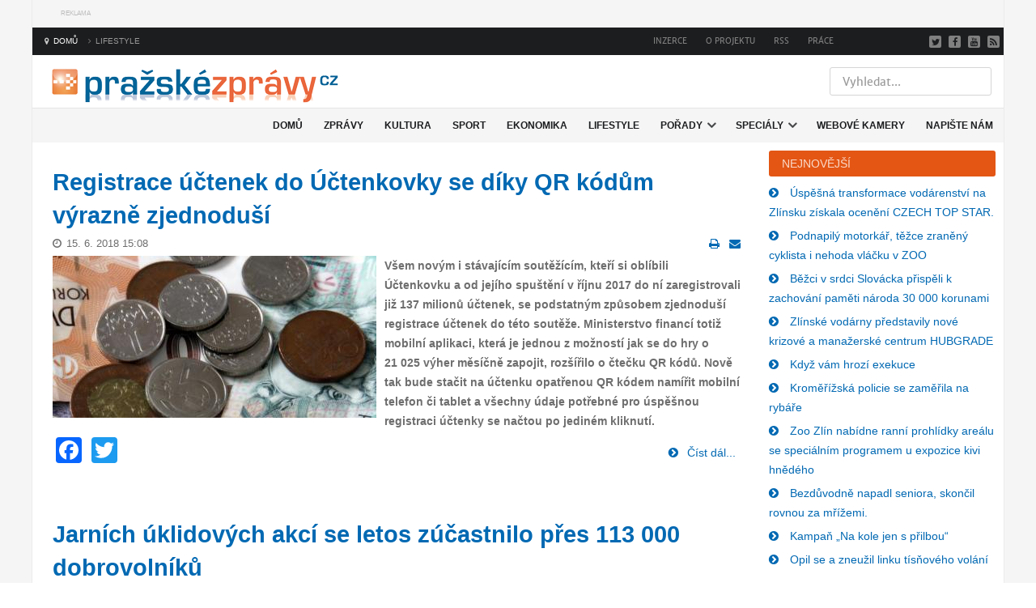

--- FILE ---
content_type: text/html; charset=utf-8
request_url: http://www.prazskezpravy.cz/lifestyle/strana-17
body_size: 11457
content:
<!DOCTYPE html>
<html xml:lang="cs-cz" lang="cs-cz">
<head>
<meta http-equiv="content-type" content="text/html; charset=utf-8">
<meta name="google-site-verification" content="IoiAzZ9fRXhju06e8VBzvCx6LFBXRX0_aoRTYKtaZCU">
<meta name="author" content="Pražskézprávy.cz">
<meta property="article:author" content="https://www.facebook.com/Pražskézprávycz-134588743260423/">
<meta name="viewport" content="width=device-width, initial-scale=1.0">
<base href="http://www.prazskezpravy.cz/lifestyle/strana-17">
<meta name="generator" content="Joomla! - Open Source Content Management">
<title>Lifestyle - Informujeme o všem</title>
<link href="/lifestyle/rss" rel="alternate" type="application/rss+xml" title="RSS 2.0">
<link href="/lifestyle/atom" rel="alternate" type="application/atom+xml" title="Atom 1.0">
<link href="/templates/rt_plethora/favicon.ico" rel="shortcut icon" type="image/vnd.microsoft.icon">
<link href="http://www.prazskezpravy.cz/index.php?Itemid=653&amp;option=com_search&amp;view=category&amp;id=208&amp;limitstart=16&amp;format=opensearch" rel="search" title="Hledat Informujeme o všem" type="application/opensearchdescription+xml">
<link rel="stylesheet" href="http://www.prazskezpravy.cz/plugins/content/addtoany/addtoany.css" type="text/css">
<link rel="stylesheet" href="/plugins/system/jcemediabox/css/jcemediabox.css?3ab6d4490e67378d035cce4c84ffa080" type="text/css">
<link rel="stylesheet" href="/plugins/system/jcemediabox/themes/standard/css/style.css?7361405241320e69bc1bfb093eb0a2f7" type="text/css">
<link rel="stylesheet" href="/plugins/system/rokbox/assets/styles/rokbox.css" type="text/css">
<link rel="stylesheet" href="/templates/rt_plethora/css-compiled/bootstrap.css" type="text/css">
<link rel="stylesheet" href="/templates/rt_plethora/css-compiled/master-bf61a5afc6079865c37302573044cf61.css" type="text/css">
<link rel="stylesheet" href="/templates/rt_plethora/css/master-webkit.css" type="text/css">
<link rel="stylesheet" href="/templates/rt_plethora/css-compiled/demo-bf61a5afc6079865c37302573044cf61.css" type="text/css">
<link rel="stylesheet" href="/templates/rt_plethora/css-compiled/mediaqueries.css" type="text/css">
<link rel="stylesheet" href="/templates/rt_plethora/css-compiled/grid-flexbox-responsive.css" type="text/css">
<link rel="stylesheet" href="/templates/rt_plethora/css-compiled/menu.css" type="text/css">
<link rel="stylesheet" href="/templates/rt_plethora/css/rt_plethora-custom.css" type="text/css">
<link rel="stylesheet" href="/modules/mod_phoca_facebook_comments/assets/style.css" type="text/css">
<style type="text/css">
#rt-logo {background: url(/images/logo-prz.png) 50% 0 no-repeat !important;}
#rt-logo {width: 604px;height: 57px;}
div.mod_search656 input[type="search"]{ width:auto; }
	</style>
<script src="//static.addtoany.com/menu/page.js" type="text/javascript" async="async"></script><script src="/media/jui/js/jquery.min.js" type="text/javascript"></script><script src="/media/jui/js/jquery-noconflict.js" type="text/javascript"></script><script src="/media/jui/js/jquery-migrate.min.js" type="text/javascript"></script><script src="/media/system/js/caption.js" type="text/javascript"></script><script src="/media/jui/js/bootstrap.min.js" type="text/javascript"></script><script src="/plugins/system/jcemediabox/js/jcemediabox.js?2ee2100a9127451a41de5a4c2c62e127" type="text/javascript"></script><script src="/media/system/js/mootools-core.js" type="text/javascript"></script><script src="/media/system/js/core.js" type="text/javascript"></script><script src="/media/system/js/mootools-more.js" type="text/javascript"></script><script src="/plugins/system/rokbox/assets/js/rokbox.js" type="text/javascript"></script><script src="/libraries/gantry/js/gantry-totop.js" type="text/javascript"></script><script src="/libraries/gantry/js/browser-engines.js" type="text/javascript"></script><script src="/templates/rt_plethora/js/rokmediaqueries.js" type="text/javascript"></script><script src="/modules/mod_roknavmenu/themes/default/js/rokmediaqueries.js" type="text/javascript"></script><script src="/modules/mod_roknavmenu/themes/default/js/sidemenu.js" type="text/javascript"></script><script src="http://ads.komunikace.info/www/delivery/spcjs.php?id=3&amp;target=_blank" type="text/javascript"></script><script src="/media/system/js/html5fallback.js" type="text/javascript"></script><script type="text/javascript">
jQuery(window).on('load',  function() {
				new JCaption('img.caption');
			});jQuery(function($){ $(".hasTooltip").tooltip({"html": true,"container": "body"}); });JCEMediaBox.init({popup:{width:"",height:"",legacy:0,lightbox:0,shadowbox:0,resize:1,icons:1,overlay:1,overlayopacity:0.8,overlaycolor:"#000000",fadespeed:500,scalespeed:500,hideobjects:0,scrolling:"fixed",close:2,labels:{'close':'Close','next':'Next','previous':'Previous','cancel':'Cancel','numbers':'{$current} of {$total}'},cookie_expiry:"",google_viewer:0},tooltip:{className:"tooltip",opacity:0.8,speed:150,position:"br",offsets:{x: 16, y: 16}},base:"/",imgpath:"plugins/system/jcemediabox/img",theme:"standard",themecustom:"",themepath:"plugins/system/jcemediabox/themes",mediafallback:0,mediaselector:"audio,video"});if (typeof RokBoxSettings == 'undefined') RokBoxSettings = {pc: '100'};		(function(i,s,o,g,r,a,m){i['GoogleAnalyticsObject']=r;i[r]=i[r]||function(){
		(i[r].q=i[r].q||[]).push(arguments)},i[r].l=1*new Date();a=s.createElement(o),
		m=s.getElementsByTagName(o)[0];a.async=1;a.src=g;m.parentNode.insertBefore(a,m)
		})(window,document,'script','//www.google-analytics.com/analytics.js','__gaTracker');
		__gaTracker('create', 'UA-12670003-13', 'auto');
		__gaTracker('send', 'pageview');
	
	</script><link href="http://feeds.feedburner.com/" rel="alternate" type="application/rss+xml" title="i-vysočina.cz - Hlavní zprávy">
<link href="http://feeds.feedburner.com/" rel="alternate" type="application/rss+xml" title="i-vysočina.cz - Zpravodajství Vysočina">
<link href="http://feeds.feedburner.com/" rel="alternate" type="application/rss+xml" title="i-vysočina.cz - Zpravodajství Jihlavsko">
<link href="http://feeds.feedburner.com/" rel="alternate" type="application/rss+xml" title="i-vysočina.cz - Zpravodajství Pelhřimovsko">
<link href="http://feeds.feedburner.com/" rel="alternate" type="application/rss+xml" title="i-vysočina.cz - Zpravodajství Havlíčkobrodsko">
<link href="http://feeds.feedburner.com/" rel="alternate" type="application/rss+xml" title="i-vysočina.cz - Zpravodajství Třebíčsko">
<link href="http://feeds.feedburner.com/" rel="alternate" type="application/rss+xml" title="i-vysočina.cz - Zpravodajství Žďársko">
<link href="http://feeds.feedburner.com/" rel="alternate" type="application/rss+xml" title="i-vysočina.cz - Sport">
<link href="http://feeds.feedburner.com/" rel="alternate" type="application/rss+xml" title="i-vysočina.cz - Ekonomika">
<link href="http://feeds.feedburner.com/" rel="alternate" type="application/rss+xml" title="i-vysočina.cz - Kultura">
<link href="http://feeds.feedburner.com/" rel="alternate" type="application/rss+xml" title="i-vysočina.cz - Lifestyle">
<link href="http://feeds.feedburner.com/" rel="alternate" type="application/rss+xml" title="i-vysočina.cz - Nepřehlédněte">
<link href="http://feeds.feedburner.com/" rel="alternate" type="application/rss+xml" title="i-vysočina.cz - O portálu">
<link href="http://feeds.feedburner.com/" rel="alternate" type="application/rss+xml" title="jihočeskézprávy.cz - Hlavní zprávy">
<link href="http://feeds.feedburner.com/" rel="alternate" type="application/rss+xml" title="jihočeskézprávy.cz - Zpravodajství Jihočeský kraj">
<link href="http://feeds.feedburner.com/" rel="alternate" type="application/rss+xml" title="jihočeskézprávy.cz - Zpravodajství Písecko">
<link href="http://feeds.feedburner.com/" rel="alternate" type="application/rss+xml" title="jihočeskézprávy.cz - Zpravodajství Jindřichohradecko">
<link href="http://feeds.feedburner.com/" rel="alternate" type="application/rss+xml" title="jihočeskézprávy.cz - Zpravodajství Strakonicko">
<link href="http://feeds.feedburner.com/" rel="alternate" type="application/rss+xml" title="jihočeskézprávy.cz - Zpravodajství Českobudějovicko">
<link href="http://feeds.feedburner.com/" rel="alternate" type="application/rss+xml" title="jihočeskézprávy.cz - Zpravodajství Prachaticko">
<link href="http://feeds.feedburner.com/" rel="alternate" type="application/rss+xml" title="jihočeskézprávy.cz - Zpravodajství Táborsko">
<link href="http://feeds.feedburner.com/" rel="alternate" type="application/rss+xml" title="jihočeskézprávy.cz - Zpravodajství Českokrumlovsko">
<link href="http://feeds.feedburner.com/" rel="alternate" type="application/rss+xml" title="jihočeskézprávy.cz - Sport">
<link href="http://feeds.feedburner.com/" rel="alternate" type="application/rss+xml" title="jihočeskézprávy.cz - Ekonomika">
<link href="http://feeds.feedburner.com/" rel="alternate" type="application/rss+xml" title="jihočeskézprávy.cz - Kultura">
<link href="http://feeds.feedburner.com/" rel="alternate" type="application/rss+xml" title="jihočeskézprávy.cz - Lifestyle">
<link href="http://feeds.feedburner.com/" rel="alternate" type="application/rss+xml" title="jihočeskézprávy.cz - Nepřehlédněte">
<link href="http://feeds.feedburner.com/" rel="alternate" type="application/rss+xml" title="jihočeskézprávy.cz - O portálu">
<link href="http://feeds.feedburner.com/" rel="alternate" type="application/rss+xml" title="pražskézprávy.cz - Hlavní zprávy">
<link href="http://feeds.feedburner.com/" rel="alternate" type="application/rss+xml" title="pražskézprávy.cz - Zpravodajství Praha">
<link href="http://feeds.feedburner.com/" rel="alternate" type="application/rss+xml" title="pražskézprávy.cz - Sport">
<link href="http://feeds.feedburner.com/" rel="alternate" type="application/rss+xml" title="pražskézprávy.cz - Ekonomika">
<link href="http://feeds.feedburner.com/" rel="alternate" type="application/rss+xml" title="pražskézprávy.cz - Kultura">
<link href="http://feeds.feedburner.com/" rel="alternate" type="application/rss+xml" title="pražskézprávy.cz - Lifestyle">
<link href="http://feeds.feedburner.com/" rel="alternate" type="application/rss+xml" title="pražskézprávy.cz - Nepřehlédněte">
<link href="http://feeds.feedburner.com/" rel="alternate" type="application/rss+xml" title="pražskézprávy.cz - O portálu">
<!-- Perfect Link with Article Images on Facebook PRO --><meta property="fb:app_id" content="113092069607">
<meta property="fb:admins" content="1632745971">
<meta property="og:title" content="Lifestyle">
<meta property="og:type" content="article">
<meta property="og:url" content="http://www.prazskezpravy.cz/lifestyle/strana-17">
<meta property="og:site_name" content="Informujeme o všem">
<meta property="og:image" content="http://www.prazskezpravy.cz/images/ivysocina-facebook.png">
<link rel="stylesheet" href="/templates/rt_plethora/css/ph_css-prz.css" type="text/css">
<!-- Begin Cookie Consent plugin by Silktide - http://silktide.com/cookieconsent --><script type="text/javascript">
    window.cookieconsent_options = {"message":"K personalizaci obsahu a reklam, poskytování funkcí sociálních médií a analýze naší návštěvnosti využíváme soubory cookie. Informace o tom, jak náš web používáte, sdílíme se svými partnery působícími v oblasti sociálních médií, inzerce a analýz.","dismiss":"Souhlasím","learnMore":"Více informací","link":"http://prazskezpravy.cz/o-portalu-praha/cookies-na-prazskezpravy-cz","theme":"dark-top"};
</script><script type="text/javascript" src="//s3.amazonaws.com/cc.silktide.com/cookieconsent.latest.min.js"></script><!-- End Cookie Consent plugin --><!-- Facebook Pixel Code --><script>
!function(f,b,e,v,n,t,s){if(f.fbq)return;n=f.fbq=function(){n.callMethod?
n.callMethod.apply(n,arguments):n.queue.push(arguments)};if(!f._fbq)f._fbq=n;
n.push=n;n.loaded=!0;n.version='2.0';n.queue=[];t=b.createElement(e);t.async=!0;
t.src=v;s=b.getElementsByTagName(e)[0];s.parentNode.insertBefore(t,s)}(window,
document,'script','//connect.facebook.net/en_US/fbevents.js');

fbq('init', '1211019075575726');
fbq('track', "PageView");


</script><noscript><img height="1" width="1" style="display:none" src="https://www.facebook.com/tr?id=1211019075575726&amp;ev=PageView&amp;noscript=1"></noscript>
<!-- End Facebook Pixel Code --><script type="text/javascript" src="/media/jusertube/modernizr.js"></script><script type="text/javascript" src="/media/jusertube/srizonjq1.8.min.js"></script><script type="text/javascript" src="/media/jusertube/srizonjq.easing.1.3.min.js"></script><script type="text/javascript">var srztb_pathToImage = "/media/jusertube/loadingAnimation.gif";</script><link rel="stylesheet" href="/media/jusertube/srizontb.css" type="text/css">
<script type="text/javascript" src="/media/jusertube/srizontb2.js"></script><script type="text/javascript" src="/media/jusertube/mag-popup.js"></script><link rel="stylesheet" href="/media/jusertube/mag-popup.css" type="text/css">
<script type="text/javascript" src="/media/jusertube/elastislide.js"></script><link rel="stylesheet" href="/media/jusertube/elastislide.css" type="text/css">
<script type="text/javascript" src="/media/jusertube/jusertubeslider.js"></script>
</head>
<body class="logo-type-custom demostyle-type-preset1 mainbody-overlay-light font-family-lucida font-size-is-default menu-type-dropdownmenu menu-dropdownmenu-position-drawer layout-mode-responsive col12 option-com-content menu-lifestyle-zlinsky-kraj ">
<!-- Google Tag Manager -->
<noscript><iframe src="//www.googletagmanager.com/ns.html?id=GTM-PMSWF7" height="0" width="0" style="display:none;visibility:hidden"></iframe></noscript>
<script>(function(w,d,s,l,i){w[l]=w[l]||[];w[l].push({'gtm.start':
new Date().getTime(),event:'gtm.js'});var f=d.getElementsByTagName(s)[0],
j=d.createElement(s),dl=l!='dataLayer'?'&l='+l:'';j.async=true;j.src=
'//www.googletagmanager.com/gtm.js?id='+i+dl;f.parentNode.insertBefore(j,f);
})(window,document,'script','dataLayer','GTM-PMSWF7');</script><!-- End Google Tag Manager --><div id="rt-page-surround">
				<header id="rt-header-surround"><div class="rt-container">
								<div id="rt-bannertop">
					<div class="rt-flex-container">
						<div class="rt-grid-12 rt-alpha rt-omega">
     			            <div class="rt-block nopaddingall ph-leaderboard">
           	<div class="module-surround">
	           		                	<div class="module-content">
	                		

<div class="reklama">
<span class="reklama-title">REKLAMA</span>
<div class="reklama-banner">
<script type="text/javascript">
<!--// <![CDATA[
    OA_show(8);
// ]]> -->
</script><noscript>
<a target="_blank" href="http://"><img border="0" alt="" src="http://?zoneid=8&amp;n="></a>
</noscript>      
</div> </div>
	                	</div>
                	</div>
           </div>
	
</div>
						<div class="clear"></div>
					</div>
				</div>
												<div id="rt-top">
					<div class="rt-flex-container">
						<div class="rt-grid-6 rt-alpha">
     			            <div class="rt-block  fp-breadcrumbs hidden-phone">
           	<div class="module-surround">
	           		                	<div class="module-content">
	                		
<ul itemscope itemtype="https://schema.org/BreadcrumbList" class="breadcrumb fp-breadcrumbs hidden-phone">
<li class="active">
			<span class="divider icon-location"></span>
		</li>
	
				<li itemprop="itemListElement" itemscope itemtype="https://schema.org/ListItem">
									<a itemprop="item" href="/" class="pathway"><span itemprop="name">Domů</span></a>
				
									<span class="divider">
						<img src="/media/system/images/arrow.png" alt=""></span>
								<meta itemprop="position" content="1">
</li>
					<li itemprop="itemListElement" itemscope itemtype="https://schema.org/ListItem" class="active">
				<span itemprop="name">
					Lifestyle				</span>
				<meta itemprop="position" content="2">
</li>
		</ul>
</div>
                	</div>
           </div>
	
</div>
<div class="rt-grid-4">
     			            <div class="rt-block rt-horizmenu fp-topmenu">
           	<div class="module-surround">
	           		                	<div class="module-content">
	                		<ul class="nav menu">
<li class="item-920"><a href="/o-portalu-zlinsky-kraj/inzerce-na-zlinskezpravy-cz">Inzerce</a></li>
<li class="item-921"><a href="/o-portalu-zlinsky-kraj/o-portalu-zlinskezpravy-cz">O projektu</a></li>
<li class="item-922"><a href="/o-portalu-zlinsky-kraj/rss-kanaly-zlinskezpravy-cz">RSS</a></li>
<li class="item-923"><a href="/o-portalu-zlinsky-kraj/prace-v-redakci">Práce</a></li>
</ul>
</div>
                	</div>
           </div>
	
</div>
<div class="rt-grid-2 rt-omega">
    		<div class="rt-social-buttons rt-block">
						<a class="social-button rt-social-button-1" href="https://twitter.com/prazskezpravy" target="_blank">
				<span class="fa fa-twitter"></span>
							</a>
			
						<a class="social-button rt-social-button-2" href="https://www.facebook.com/pages/Pra%C5%BEsk%C3%A9zpr%C3%A1vycz/134588743260423" target="_blank">
				<span class="fa fa-facebook"></span>
							</a>
			
						<a class="social-button rt-social-button-3" href="https://www.youtube.com/user/prazskezpravy" target="_blank">
				<span class="fa fa-youtube"></span>
							</a>
			
						<a class="social-button rt-social-button-4" href="/ekonomika-praha/rss-kanaly-prazskezpravy-cz" target="_blank">
				<span class="fa fa-rss"></span>
							</a>
			
			
			
			<div class="clear"></div>
		</div>
		
 			            <div class="rt-block  fp-breadcrumbs visible-phone">
           	<div class="module-surround">
	           		                	<div class="module-content">
	                		
<ul itemscope itemtype="https://schema.org/BreadcrumbList" class="breadcrumb fp-breadcrumbs visible-phone">
<li class="active">
			<span class="divider icon-location"></span>
		</li>
	
				<li itemprop="itemListElement" itemscope itemtype="https://schema.org/ListItem">
									<a itemprop="item" href="/" class="pathway"><span itemprop="name">Domů</span></a>
				
									<span class="divider">
						<img src="/media/system/images/arrow.png" alt=""></span>
								<meta itemprop="position" content="1">
</li>
					<li itemprop="itemListElement" itemscope itemtype="https://schema.org/ListItem" class="active">
				<span itemprop="name">
					Lifestyle				</span>
				<meta itemprop="position" content="2">
</li>
		</ul>
</div>
                	</div>
           </div>
	
</div>
						<div class="clear"></div>
					</div>
				</div>
												<div id="rt-header">
					<div class="rt-flex-container">
						<div class="rt-grid-6 rt-alpha">
            <div class="rt-logo-block">
            <a href="/" id="rt-logo"></a>
        </div>
        
</div>
<div class="rt-grid-6 rt-omega">
     			            <div class="rt-block fp-rokajaxsearch">
           	<div class="module-surround">
	           		                	<div class="module-content">
	                		<div class="searchfp-rokajaxsearch mod_search656">
	<form action="/lifestyle" method="post" class="form-inline">
		<label for="mod-search-searchword" class="element-invisible">Vyhledávání...</label> <input name="searchword" id="mod-search-searchword" maxlength="200" class="inputbox search-query" type="search" size="20" placeholder="Vyhledat..."><input type="hidden" name="task" value="search"><input type="hidden" name="option" value="com_search"><input type="hidden" name="Itemid" value="371">
</form>
</div>
	                	</div>
                	</div>
           </div>
	
</div>
						<div class="clear"></div>
					</div>
				</div>
												<div id="rt-drawer">
					<div class="rt-flex-container">
						<div class="rt-grid-12 rt-alpha rt-omega">
    	<div class="menu-block">
		<div class="gf-menu-device-container responsive-type-panel">
    
</div>
<ul class="gf-menu l1 ">
<li class="item379">

            <a class="item" href="/">
                <span class="menu-item-bg">
                                        Domů                </span>
            </a>


                    </li>
                            <li class="item380">

            <a class="item" href="/zpravodajstvi-praha">
                <span class="menu-item-bg">
                                        Zprávy                </span>
            </a>


                    </li>
                            <li class="item389">

            <a class="item" href="/kultura-praha">
                <span class="menu-item-bg">
                                        Kultura                </span>
            </a>


                    </li>
                            <li class="item390">

            <a class="item" href="/sport-praha">
                <span class="menu-item-bg">
                                        Sport                </span>
            </a>


                    </li>
                            <li class="item792">

            <a class="item" href="/ekonomika-praha">
                <span class="menu-item-bg">
                                        Ekonomika                </span>
            </a>


                    </li>
                            <li class="item798">

            <a class="item" href="/lifestyle">
                <span class="menu-item-bg">
                                        Lifestyle                </span>
            </a>


                    </li>
                            <li class="item960 parent">

            <a class="item" href="#">
                <span class="menu-item-bg">
                                        Pořady                </span>
            </a>


                            <span class="dropdown-spacer"></span>
                                    <div class="dropdown columns-1 " style="width:180px;">
                                                <div class="column col1" style="width:180px;">
                            <ul class="l2">
<li class="item961">

            <a class="item" href="/otazniky">
                <span class="menu-item-bg">
                                        OTAZNÍKY                </span>
            </a>


                    </li>
                                                                                                        </ul>
</div>
                                            </div>

                                    </li>
                            <li class="item394 parent">

            <a class="item" href="#">
                <span class="menu-item-bg">
                                        Speciály                </span>
            </a>


                            <span class="dropdown-spacer"></span>
                                    <div class="dropdown columns-1 " style="width:180px;">
                                                <div class="column col1" style="width:180px;">
                            <ul class="l2">
<li class="item396">

            <a class="item" href="/zdravi-praha">
                <span class="menu-item-bg">
                                        Zdraví                </span>
            </a>


                    </li>
                                                                                                                                                                <li class="item397">

            <a class="item" href="/special-uspory-energie-praha">
                <span class="menu-item-bg">
                                        Úspory energií                </span>
            </a>


                    </li>
                                                                                                        </ul>
</div>
                                            </div>

                                    </li>
                            <li class="item393">

            <a class="item" href="/kamery-praha">
                <span class="menu-item-bg">
                                        Webové kamery                </span>
            </a>


                    </li>
                            <li class="item400">

            <a class="item" href="/napiste-nam-praha/phmedia-czech-republic-s-r-o">
                <span class="menu-item-bg">
                                        Napište nám                </span>
            </a>


                    </li>
            </ul>
<div class="clear"></div>
	</div>
	
</div>
						<div class="clear"></div>
					</div>
				</div>
							</div>
		</header><section id="rt-mainbody-surround"><div class="rt-container">
																				<div id="rt-main" class="mb9-sa3">
    <div class="rt-flex-container">
                <div class="rt-mainbody-wrapper rt-grid-9 ">
                            		<div class="rt-component-block rt-block">
                <div id="rt-mainbody">
    				<div class="component-content">
                    	<section class="blog " itemscope itemtype="http://schema.org/Blog"><div class="items-row cols-1 row-0">
		<article class="item column-1" itemprop="blogPost" itemscope itemtype="http://schema.org/BlogPosting"><h2>
					<a href="/lifestyle/registrace-uctenek-do-uctenkovky-se-diky-qr-kodum-vyrazne-zjednodusi">
			Registrace účtenek do Účtenkovky se díky QR kódům výrazně zjednoduší</a>
			</h2>

	<ul class="actions">
<li class="print-icon">
			<a href="/lifestyle/registrace-uctenek-do-uctenkovky-se-diky-qr-kodum-vyrazne-zjednodusi/vytisknout" title="Vytisknou články &lt; Registrace účtenek do Účtenkovky se díky QR kódům výrazně zjednoduší &gt;" onclick="window.open(this.href,'win2','status=no,toolbar=no,scrollbars=yes,titlebar=no,menubar=no,resizable=yes,width=640,height=480,directories=no,location=no'); return false;" rel="nofollow"><img src="/media/system/images/printButton.png" alt="Vytisknout"></a>		</li>
						<li class="email-icon">
			<a href="/mailto/component?link=6d26e95a6ab3fe3c1f26f6d2df1d8bb60216fbf8" title="Poslat tento odkaz e-mailem známému" onclick="window.open(this.href,'win2','width=400,height=350,menubar=yes,resizable=yes'); return false;" rel="nofollow"><img src="/media/system/images/emailButton.png" alt="E-mail"></a>		</li>
					</ul>
<dl class="article-info">
<dt class="article-info-term">Podrobnosti</dt>
		<dd class="create">
		15. 6. 2018 15:08		</dd>
 	</dl>
<div class="img-intro-left">
	<img src="/images/stories/IKONY/ILUSTRACNI/penize_01.jpg" alt="">
</div>
<p><strong>Všem novým i stávajícím soutěžícím, kteří si oblíbili Účtenkovku a od jejího spuštění v říjnu 2017 do ní zaregistrovali již 137 milionů účtenek, se podstatným způsobem zjednoduší registrace účtenek do této soutěže. Ministerstvo financí totiž mobilní aplikaci, která je jednou z možností jak se do hry o 21 025 výher měsíčně zapojit, rozšířilo o čtečku QR kódů. Nově tak bude stačit na účtenku opatřenou QR kódem namířit mobilní telefon či tablet a všechny údaje potřebné pro úspěšnou registraci účtenky se načtou po jediném kliknutí.</strong></p>
<div class="addtoany_container">
<span class="a2a_kit a2a_kit_size_32 addtoany_list" data-a2a-url="http://www.prazskezpravy.cz/lifestyle/registrace-uctenek-do-uctenkovky-se-diky-qr-kodum-vyrazne-zjednodusi" data-a2a-title="Registrace účtenek do Účtenkovky se díky QR kódům výrazně zjednoduší">
<a class="a2a_button_facebook"></a>
<a class="a2a_button_twitter"></a>
<a class="a2a_button_google_plus"></a>
</span>
</div>
		<p class="readmore">
				<a href="/lifestyle/registrace-uctenek-do-uctenkovky-se-diky-qr-kodum-vyrazne-zjednodusi">
					Číst dál...</a>
		</p>


<div class="item-separator"></div>
	</article><span class="row-separator"></span>
				</div>
										<div class="items-row cols-1 row-1">
		<article class="item column-1" itemprop="blogPost" itemscope itemtype="http://schema.org/BlogPosting"><h2>
					<a href="/lifestyle/jarnich-uklidovych-akci-se-letos-zucastnilo-pres-113-000-dobrovolniku">
			Jarních úklidových akcí se letos zúčastnilo přes 113 000 dobrovolníků</a>
			</h2>

	<ul class="actions">
<li class="print-icon">
			<a href="/lifestyle/jarnich-uklidovych-akci-se-letos-zucastnilo-pres-113-000-dobrovolniku/vytisknout" title="Vytisknou články &lt; Jarních úklidových akcí se letos zúčastnilo přes 113 000 dobrovolníků &gt;" onclick="window.open(this.href,'win2','status=no,toolbar=no,scrollbars=yes,titlebar=no,menubar=no,resizable=yes,width=640,height=480,directories=no,location=no'); return false;" rel="nofollow"><img src="/media/system/images/printButton.png" alt="Vytisknout"></a>		</li>
						<li class="email-icon">
			<a href="/mailto/component?link=480845a6ced0a3cf1f054c9da79eb5d685d4a237" title="Poslat tento odkaz e-mailem známému" onclick="window.open(this.href,'win2','width=400,height=350,menubar=yes,resizable=yes'); return false;" rel="nofollow"><img src="/media/system/images/emailButton.png" alt="E-mail"></a>		</li>
					</ul>
<dl class="article-info">
<dt class="article-info-term">Podrobnosti</dt>
		<dd class="create">
		5. 6. 2018 14:18		</dd>
 	</dl>
<div class="img-intro-left">
	<img src="/images/stories/IKONY/ILUSTRACNI/uklidme_cesko_PORADATELE.jpg" alt="">
</div>
<p><strong>Naše příroda i města v minulých týdnech opět znatelně prokoukly díky dobrovolnické akci Ukliďme svět, ukliďme Česko 2018. Zúčastnilo se jí přes 113 000 dobrovolníků na 2655 místech, což je výrazně více než vloni za celý rok. Podzimní termín úklidů se letos plánuje na sobotu 15. září pod hlavičkou celosvětového World Cleanup Day, který se bude konat v jednom dni ve více než 130 zemích na všech kontinentech.</strong></p>
<div class="addtoany_container">
<span class="a2a_kit a2a_kit_size_32 addtoany_list" data-a2a-url="http://www.prazskezpravy.cz/lifestyle/jarnich-uklidovych-akci-se-letos-zucastnilo-pres-113-000-dobrovolniku" data-a2a-title="Jarních úklidových akcí se letos zúčastnilo přes 113 000 dobrovolníků">
<a class="a2a_button_facebook"></a>
<a class="a2a_button_twitter"></a>
<a class="a2a_button_google_plus"></a>
</span>
</div>
		<p class="readmore">
				<a href="/lifestyle/jarnich-uklidovych-akci-se-letos-zucastnilo-pres-113-000-dobrovolniku">
					Číst dál...</a>
		</p>


<div class="item-separator"></div>
	</article><span class="row-separator"></span>
				</div>
										<div class="items-row cols-1 row-2">
		<article class="item column-1" itemprop="blogPost" itemscope itemtype="http://schema.org/BlogPosting"><h2>
					<a href="/lifestyle/plachetnici-tomase-kudely-ochladi-vody-severniho-atlantiku">
			Plachetnici Tomáše Kůdely ochladí vody severního Atlantiku</a>
			</h2>

	<ul class="actions">
<li class="print-icon">
			<a href="/lifestyle/plachetnici-tomase-kudely-ochladi-vody-severniho-atlantiku/vytisknout" title="Vytisknou články &lt; Plachetnici Tomáše Kůdely ochladí vody severního Atlantiku &gt;" onclick="window.open(this.href,'win2','status=no,toolbar=no,scrollbars=yes,titlebar=no,menubar=no,resizable=yes,width=640,height=480,directories=no,location=no'); return false;" rel="nofollow"><img src="/media/system/images/printButton.png" alt="Vytisknout"></a>		</li>
						<li class="email-icon">
			<a href="/mailto/component?link=d77d822388c07979d4d8cd4bb85c2754978b609e" title="Poslat tento odkaz e-mailem známému" onclick="window.open(this.href,'win2','width=400,height=350,menubar=yes,resizable=yes'); return false;" rel="nofollow"><img src="/media/system/images/emailButton.png" alt="E-mail"></a>		</li>
					</ul>
<dl class="article-info">
<dt class="article-info-term">Podrobnosti</dt>
		<dd class="create">
		20. 4. 2018 12:12		</dd>
 	</dl>
<div class="img-intro-left">
	<img src="/images/stories/IKONY/2018/plavby_na_sever_WWW.TOMASKUDELA.CZ_ikona.jpg" alt="">
</div>
<p><strong>Už loni jachtaře Tomáše Kůdelu, který se může pochlubit svou sólovou přeplavbou Atlantiku, vítr zavál k severním břehům Evropy a chladnými vodami se chystá putovat i letos. Až v první polovině května na lodi prozkoumá norské fjordy, vypraví se koncem měsíce na Island, který by se svou posádkou několik dnů rád poznával nejen z paluby. Na ostrov se pak znovu vrátí uprostřed letních prázdnin, kdy se chystá přeplout přes Hebridy a Skotsko do Irska.</strong></p>
<div class="addtoany_container">
<span class="a2a_kit a2a_kit_size_32 addtoany_list" data-a2a-url="http://www.prazskezpravy.cz/lifestyle/plachetnici-tomase-kudely-ochladi-vody-severniho-atlantiku" data-a2a-title="Plachetnici Tomáše Kůdely ochladí vody severního Atlantiku">
<a class="a2a_button_facebook"></a>
<a class="a2a_button_twitter"></a>
<a class="a2a_button_google_plus"></a>
</span>
</div>
		<p class="readmore">
				<a href="/lifestyle/plachetnici-tomase-kudely-ochladi-vody-severniho-atlantiku">
					Číst dál...</a>
		</p>


<div class="item-separator"></div>
	</article><span class="row-separator"></span>
				</div>
										<div class="items-row cols-1 row-3">
		<article class="item column-1" itemprop="blogPost" itemscope itemtype="http://schema.org/BlogPosting"><h2>
					<a href="/lifestyle/dohromady-sebrali-dobrovolnici-o-vikendu-pres-tisic-tun-odpadu">
			Dohromady sebrali dobrovolníci o víkendu přes tisíc tun odpadů</a>
			</h2>

	<ul class="actions">
<li class="print-icon">
			<a href="/lifestyle/dohromady-sebrali-dobrovolnici-o-vikendu-pres-tisic-tun-odpadu/vytisknout" title="Vytisknou články &lt; Dohromady sebrali dobrovolníci o víkendu přes tisíc tun odpadů &gt;" onclick="window.open(this.href,'win2','status=no,toolbar=no,scrollbars=yes,titlebar=no,menubar=no,resizable=yes,width=640,height=480,directories=no,location=no'); return false;" rel="nofollow"><img src="/media/system/images/printButton.png" alt="Vytisknout"></a>		</li>
						<li class="email-icon">
			<a href="/mailto/component?link=e8ab4561628e32070670a1d50315857c6d79ea22" title="Poslat tento odkaz e-mailem známému" onclick="window.open(this.href,'win2','width=400,height=350,menubar=yes,resizable=yes'); return false;" rel="nofollow"><img src="/media/system/images/emailButton.png" alt="E-mail"></a>		</li>
					</ul>
<dl class="article-info">
<dt class="article-info-term">Podrobnosti</dt>
		<dd class="create">
		9. 4. 2018 12:34		</dd>
 	</dl>
<div class="img-intro-left">
	<img src="/images/stories/IKONY/ILUSTRACNI/uklidme_cesko_logo.jpg" alt="">
</div>
<p><strong>Více než 76 tisíc dobrovolníků při letošních jarních úklidech sesbíralo přes tisíc tun odpadů na 1 928 místech v celé České republice. Zapojilo se tak zhruba o 10 % dobrovolníků více než na jaře loňského roku. Díky příznivému víkendovému počasí účast překonala očekávání pořadatelů akce ze spolku Ukliďme Česko a z Českého svazu ochránců přírody.</strong></p>
<div class="addtoany_container">
<span class="a2a_kit a2a_kit_size_32 addtoany_list" data-a2a-url="http://www.prazskezpravy.cz/lifestyle/dohromady-sebrali-dobrovolnici-o-vikendu-pres-tisic-tun-odpadu" data-a2a-title="Dohromady sebrali dobrovolníci o víkendu přes tisíc tun odpadů">
<a class="a2a_button_facebook"></a>
<a class="a2a_button_twitter"></a>
<a class="a2a_button_google_plus"></a>
</span>
</div>
		<p class="readmore">
				<a href="/lifestyle/dohromady-sebrali-dobrovolnici-o-vikendu-pres-tisic-tun-odpadu">
					Číst dál...</a>
		</p>


<div class="item-separator"></div>
	</article><span class="row-separator"></span>
				</div>
										<div class="items-row cols-1 row-4">
		<article class="item column-1" itemprop="blogPost" itemscope itemtype="http://schema.org/BlogPosting"><h2>
					<a href="/lifestyle/velky-jarni-uklid-se-chysta-jiz-za-mesic-letos-i-s-gabrielou-koukalovou">
			Velký jarní úklid se chystá již za měsíc, letos i s Gabrielou Koukalovou</a>
			</h2>

	<ul class="actions">
<li class="print-icon">
			<a href="/lifestyle/velky-jarni-uklid-se-chysta-jiz-za-mesic-letos-i-s-gabrielou-koukalovou/vytisknout" title="Vytisknou články &lt; Velký jarní úklid se chystá již za měsíc, letos i s Gabrielou Koukalovou &gt;" onclick="window.open(this.href,'win2','status=no,toolbar=no,scrollbars=yes,titlebar=no,menubar=no,resizable=yes,width=640,height=480,directories=no,location=no'); return false;" rel="nofollow"><img src="/media/system/images/printButton.png" alt="Vytisknout"></a>		</li>
						<li class="email-icon">
			<a href="/mailto/component?link=c8d0cbb2d58e344a3cf90aedd0cef528c4b29ec5" title="Poslat tento odkaz e-mailem známému" onclick="window.open(this.href,'win2','width=400,height=350,menubar=yes,resizable=yes'); return false;" rel="nofollow"><img src="/media/system/images/emailButton.png" alt="E-mail"></a>		</li>
					</ul>
<dl class="article-info">
<dt class="article-info-term">Podrobnosti</dt>
		<dd class="create">
		7. 3. 2018 10:28		</dd>
 	</dl>
<div class="img-intro-left">
	<img src="/images/stories/IKONY/2018/gabriela_koukalova_uklidme_cesko_TZ_ikona.jpg" alt="">
</div>
<p><strong>Do hlavního termínu celorepublikové dobrovolnické akce Ukliďme svět, ukliďme Česko zbývá přesně měsíc. Patronkou akce se pro letošek stala sportovkyně roku 2017 Gabriela Koukalová.</strong></p>
<div class="addtoany_container">
<span class="a2a_kit a2a_kit_size_32 addtoany_list" data-a2a-url="http://www.prazskezpravy.cz/lifestyle/velky-jarni-uklid-se-chysta-jiz-za-mesic-letos-i-s-gabrielou-koukalovou" data-a2a-title="Velký jarní úklid se chystá již za měsíc, letos i s Gabrielou Koukalovou">
<a class="a2a_button_facebook"></a>
<a class="a2a_button_twitter"></a>
<a class="a2a_button_google_plus"></a>
</span>
</div>
		<p class="readmore">
				<a href="/lifestyle/velky-jarni-uklid-se-chysta-jiz-za-mesic-letos-i-s-gabrielou-koukalovou">
					Číst dál...</a>
		</p>


<div class="item-separator"></div>
	</article><span class="row-separator"></span>
				</div>
										<div class="items-row cols-1 row-5">
		<article class="item column-1" itemprop="blogPost" itemscope itemtype="http://schema.org/BlogPosting"><h2>
					<a href="/lifestyle/video-program-vedome-rodicovstvi-podpori-pohodu-deti-a-rodicu">
			VIDEO: Program Vědomé rodičovství podpoří pohodu dětí a rodičů</a>
			</h2>

	<ul class="actions">
<li class="print-icon">
			<a href="/lifestyle/video-program-vedome-rodicovstvi-podpori-pohodu-deti-a-rodicu/vytisknout" title="Vytisknou články &lt; VIDEO: Program Vědomé rodičovství podpoří pohodu dětí a rodičů &gt;" onclick="window.open(this.href,'win2','status=no,toolbar=no,scrollbars=yes,titlebar=no,menubar=no,resizable=yes,width=640,height=480,directories=no,location=no'); return false;" rel="nofollow"><img src="/media/system/images/printButton.png" alt="Vytisknout"></a>		</li>
						<li class="email-icon">
			<a href="/mailto/component?link=4d6e3d4f70b944a6a8dfa5491427008204d178d2" title="Poslat tento odkaz e-mailem známému" onclick="window.open(this.href,'win2','width=400,height=350,menubar=yes,resizable=yes'); return false;" rel="nofollow"><img src="/media/system/images/emailButton.png" alt="E-mail"></a>		</li>
					</ul>
<dl class="article-info">
<dt class="article-info-term">Podrobnosti</dt>
		<dd class="create">
		8. 3. 2017 10:40		</dd>
 	</dl>
<div class="img-intro-left">
	<img src="/images/stories/IKONY/w4w_logo_ikona.jpg" alt="">
</div>
<p><strong>Výchova dětí představuje nesnadný úkol a téměř žádný rodič se přitom neobejde bez podpory. Každý, kdo má chuť své rodičovské dovednosti zlepšit, by neměl propásnout kurz Vědomé rodičovství, který od 23. února otevře obecně prospěšná společnost Women for Women, spojená se jmény manželů Ivany a Pavla Tykačových.</strong></p>
<div class="addtoany_container">
<span class="a2a_kit a2a_kit_size_32 addtoany_list" data-a2a-url="http://www.prazskezpravy.cz/lifestyle/video-program-vedome-rodicovstvi-podpori-pohodu-deti-a-rodicu" data-a2a-title="VIDEO: Program Vědomé rodičovství podpoří pohodu dětí a rodičů">
<a class="a2a_button_facebook"></a>
<a class="a2a_button_twitter"></a>
<a class="a2a_button_google_plus"></a>
</span>
</div>
		<p class="readmore">
				<a href="/lifestyle/video-program-vedome-rodicovstvi-podpori-pohodu-deti-a-rodicu">
					Číst dál...</a>
		</p>


<div class="item-separator"></div>
	</article><span class="row-separator"></span>
				</div>
										<div class="items-row cols-1 row-6">
		<article class="item column-1" itemprop="blogPost" itemscope itemtype="http://schema.org/BlogPosting"><h2>
					<a href="/lifestyle/video-program-bridge-je-mostem-nadeje-pro-samozivitele">
			VIDEO: Program Bridge je mostem naděje pro samoživitele</a>
			</h2>

	<ul class="actions">
<li class="print-icon">
			<a href="/lifestyle/video-program-bridge-je-mostem-nadeje-pro-samozivitele/vytisknout" title="Vytisknou články &lt; VIDEO: Program Bridge je mostem naděje pro samoživitele &gt;" onclick="window.open(this.href,'win2','status=no,toolbar=no,scrollbars=yes,titlebar=no,menubar=no,resizable=yes,width=640,height=480,directories=no,location=no'); return false;" rel="nofollow"><img src="/media/system/images/printButton.png" alt="Vytisknout"></a>		</li>
						<li class="email-icon">
			<a href="/mailto/component?link=790c159f7997c7349368af5e26d2247943985d48" title="Poslat tento odkaz e-mailem známému" onclick="window.open(this.href,'win2','width=400,height=350,menubar=yes,resizable=yes'); return false;" rel="nofollow"><img src="/media/system/images/emailButton.png" alt="E-mail"></a>		</li>
					</ul>
<dl class="article-info">
<dt class="article-info-term">Podrobnosti</dt>
		<dd class="create">
		3. 3. 2017 13:59		</dd>
 	</dl>
<div class="img-intro-left">
	<img src="/images/stories/IKONY/bridge_w4w_logo_ikona.jpg" alt="">
</div>
<p><strong>Most mezi břehy zoufalství a naděje, ale i most mezi lidmi, kteří řeší obdobné potíže a setkání s někým s podobným osudem je pro ně posilou. Tak lze charakterizovat program Bridge, který od 21. února spouští obecně prospěšná společnost Women for Women, spojená se jmény manželů Ivany a Pavla Tykačových.</strong></p>
<div class="addtoany_container">
<span class="a2a_kit a2a_kit_size_32 addtoany_list" data-a2a-url="http://www.prazskezpravy.cz/lifestyle/video-program-bridge-je-mostem-nadeje-pro-samozivitele" data-a2a-title="VIDEO: Program Bridge je mostem naděje pro samoživitele">
<a class="a2a_button_facebook"></a>
<a class="a2a_button_twitter"></a>
<a class="a2a_button_google_plus"></a>
</span>
</div>
		<p class="readmore">
				<a href="/lifestyle/video-program-bridge-je-mostem-nadeje-pro-samozivitele">
					Číst dál...</a>
		</p>


<div class="item-separator"></div>
	</article><span class="row-separator"></span>
				</div>
										<div class="items-row cols-1 row-7">
		<article class="item column-1" itemprop="blogPost" itemscope itemtype="http://schema.org/BlogPosting"><h2>
					<a href="/lifestyle/spolu-autorka-cetnickych-humoresek-pavlina-moskalykova-pomaha-matkam-samozivitelkam">
			(Spolu)autorka Četnických humoresek Pavlína Moskalyková pomáhá matkám samoživitelkám</a>
			</h2>

	<ul class="actions">
<li class="print-icon">
			<a href="/lifestyle/spolu-autorka-cetnickych-humoresek-pavlina-moskalykova-pomaha-matkam-samozivitelkam/vytisknout" title="Vytisknou články &lt; (Spolu)autorka Četnických humoresek Pavlína Moskalyková pomáhá matkám samoživitelkám &gt;" onclick="window.open(this.href,'win2','status=no,toolbar=no,scrollbars=yes,titlebar=no,menubar=no,resizable=yes,width=640,height=480,directories=no,location=no'); return false;" rel="nofollow"><img src="/media/system/images/printButton.png" alt="Vytisknout"></a>		</li>
						<li class="email-icon">
			<a href="/mailto/component?link=f7123b8876cb7ef249f7731f4981042d227c6021" title="Poslat tento odkaz e-mailem známému" onclick="window.open(this.href,'win2','width=400,height=350,menubar=yes,resizable=yes'); return false;" rel="nofollow"><img src="/media/system/images/emailButton.png" alt="E-mail"></a>		</li>
					</ul>
<dl class="article-info">
<dt class="article-info-term">Podrobnosti</dt>
		<dd class="create">
		7. 2. 2017 13:58		</dd>
 	</dl>
<div class="img-intro-left">
	<img src="/images/stories/IKONY/2017/podpora_samozivitelek_pavlina_moskalykova_W4W.jpg" alt="">
</div>
<p><strong>Dlouhá léta stála po boku režiséra a autora seriálu Četnické humoresky Antonína Moskalyka. Když pak po vážné nemoci navždy odešel, sama další část příběhů dotočila. Dcera zmíněného legendárního filmaře Pavlína Moskalyková se stále věnuje filmové profesi, i když nyní o něco méně. Najde si čas také na podporu dobrých věcí, jako je projekt na pomoc matkám samoživitelkám obecně prospěšné společnosti Women for Women.</strong></p>
<div class="addtoany_container">
<span class="a2a_kit a2a_kit_size_32 addtoany_list" data-a2a-url="http://www.prazskezpravy.cz/lifestyle/spolu-autorka-cetnickych-humoresek-pavlina-moskalykova-pomaha-matkam-samozivitelkam" data-a2a-title="(Spolu)autorka Četnických humoresek Pavlína Moskalyková pomáhá matkám samoživitelkám">
<a class="a2a_button_facebook"></a>
<a class="a2a_button_twitter"></a>
<a class="a2a_button_google_plus"></a>
</span>
</div>
		<p class="readmore">
				<a href="/lifestyle/spolu-autorka-cetnickych-humoresek-pavlina-moskalykova-pomaha-matkam-samozivitelkam">
					Číst dál...</a>
		</p>


<div class="item-separator"></div>
	</article><span class="row-separator"></span>
				</div>
				


<div class="cat-children">
	</div>


		<div class="pagination">
												<p class="counter">
								Strana 3 z 22						</p>
								<ul>
<li class="pagination-start"><a title="Začátek" href="/lifestyle" class="hasTooltip pagenav">Začátek</a></li>
<li class="pagination-prev"><a title="Předchozí" href="/lifestyle/strana-9" class="hasTooltip pagenav">Předchozí</a></li>
<li><a href="/lifestyle" class="pagenav">1</a></li>
<li><a href="/lifestyle/strana-9" class="pagenav">2</a></li>
<li><span class="pagenav">3</span></li>
<li><a href="/lifestyle/strana-25" class="pagenav">4</a></li>
<li><a href="/lifestyle/strana-33" class="pagenav">5</a></li>
<li><a href="/lifestyle/strana-41" class="pagenav">6</a></li>
<li><a href="/lifestyle/strana-49" class="pagenav">7</a></li>
<li><a href="/lifestyle/strana-57" class="pagenav">8</a></li>
<li><a href="/lifestyle/strana-65" class="pagenav">9</a></li>
<li><a href="/lifestyle/strana-73" class="pagenav">10</a></li>
<li class="pagination-next"><a title="Další" href="/lifestyle/strana-25" class="hasTooltip pagenav">Další</a></li>
<li class="pagination-end"><a title="Konec" href="/lifestyle/strana-169" class="hasTooltip pagenav">Konec</a></li>
</ul>
</div>

</section>
</div>
                </div>
    		</div>
                                    <div id="rt-content-bottom">
                <div class="rt-flex-container">
                    <div class="rt-grid-9 rt-alpha rt-omega">
     			            <div class="rt-block nomargintop nopaddingall">
           	<div class="module-surround">
	           		                	<div class="module-content">
	                		

<div class="reklama">
<span class="reklama-title">REKLAMA</span>
<div class="reklama-banner">
<script type="text/javascript">
<!--// <![CDATA[
    OA_show(9);
// ]]> -->
</script><noscript>
<a target="_blank" href="http://"><img border="0" alt="" src="http://?zoneid=9&amp;n="></a>
</noscript>      
</div> </div>
	                	</div>
                	</div>
           </div>
	
</div>
                </div>
            </div>
                    </div>

                        <div class="rt-sidebar-wrapper rt-grid-3 ">
            <div class="rt-sidebar-block">
                <div id="rt-sidebar-a">
                     			            <div class="rt-block  title3 nopaddingall">
           	<div class="module-surround">
	           				<div class="module-title">
					<h2 class="title"><span>NEJNOVĚJŠÍ</span></h2>			</div>
	                		                	<div class="module-content">
	                		<ul class="latestnews title3 nopaddingall">
<li itemscope itemtype="http://schema.org/Article">
		<a href="/zpravodajstvi-zlinsko/uspesna-transformace-vodarenstvi-na-zlinsku-ziskala-oceneni-czech-top-star" itemprop="url" onclick="__gaTracker('send','event','zadejte','Klik na 1. článek','/zpravodajstvi-zlinsko/uspesna-transformace-vodarenstvi-na-zlinsku-ziskala-oceneni-czech-top-star');">
			<span itemprop="name">
				Úspěšná transformace vodárenství na Zlínsku získala ocenění CZECH TOP STAR.			</span>
		</a>
	</li>
	<li itemscope itemtype="http://schema.org/Article">
		<a href="/zpravodajstvi-zlinsko/podnapily-motorkar-tezce-zraneny-cyklista-i-nehoda-vlacku-v-zoo" itemprop="url" onclick="__gaTracker('send','event','zadejte','Klik na 2. článek','/zpravodajstvi-zlinsko/podnapily-motorkar-tezce-zraneny-cyklista-i-nehoda-vlacku-v-zoo');">
			<span itemprop="name">
				Podnapilý motorkář, těžce zraněný cyklista i nehoda vláčku v ZOO			</span>
		</a>
	</li>
	<li itemscope itemtype="http://schema.org/Article">
		<a href="/zpravodajstvi-uherskohradistsko/bezci-v-srdci-slovacka-prispeli-k-zachovani-pameti-naroda-30-000-korunami" itemprop="url" onclick="__gaTracker('send','event','zadejte','Klik na 3. článek','/zpravodajstvi-uherskohradistsko/bezci-v-srdci-slovacka-prispeli-k-zachovani-pameti-naroda-30-000-korunami');">
			<span itemprop="name">
				Běžci v srdci Slovácka přispěli k zachování paměti národa 30 000 korunami			</span>
		</a>
	</li>
	<li itemscope itemtype="http://schema.org/Article">
		<a href="/zpravodajstvi-zlinsko/zlinske-vodarny-predstavily-nove-krizove-a-manazerske-centrum-hubgrade" itemprop="url" onclick="__gaTracker('send','event','zadejte','Klik na 4. článek','/zpravodajstvi-zlinsko/zlinske-vodarny-predstavily-nove-krizove-a-manazerske-centrum-hubgrade');">
			<span itemprop="name">
				Zlínské vodárny představily nové krizové a manažerské centrum HUBGRADE			</span>
		</a>
	</li>
	<li itemscope itemtype="http://schema.org/Article">
		<a href="/lifestyle/kdyz-vam-hrozi-exekuce" itemprop="url" onclick="__gaTracker('send','event','zadejte','Klik na 5. článek','/lifestyle/kdyz-vam-hrozi-exekuce');">
			<span itemprop="name">
				Když vám hrozí exekuce			</span>
		</a>
	</li>
	<li itemscope itemtype="http://schema.org/Article">
		<a href="/zpravodajstvi-kromerizsko/kromerizska-policie-se-zamerila-na-rybare" itemprop="url" onclick="__gaTracker('send','event','zadejte','Klik na 6. článek','/zpravodajstvi-kromerizsko/kromerizska-policie-se-zamerila-na-rybare');">
			<span itemprop="name">
				Kroměřížská policie se zaměřila na rybáře			</span>
		</a>
	</li>
	<li itemscope itemtype="http://schema.org/Article">
		<a href="/zpravodajstvi-zlinsko/zoo-zlin-nabidne-ranni-prohlidky-arealu-se-specialnim-programem-u-expozice-kivi-hnedeho" itemprop="url" onclick="__gaTracker('send','event','zadejte','Klik na 7. článek','/zpravodajstvi-zlinsko/zoo-zlin-nabidne-ranni-prohlidky-arealu-se-specialnim-programem-u-expozice-kivi-hnedeho');">
			<span itemprop="name">
				Zoo Zlín nabídne ranní prohlídky areálu se speciálním programem u expozice kivi hnědého 			</span>
		</a>
	</li>
	<li itemscope itemtype="http://schema.org/Article">
		<a href="/zpravodajstvi-zlinsko/bezduvodne-napadl-seniora-skoncil-rovnou-za-mrizemi" itemprop="url" onclick="__gaTracker('send','event','zadejte','Klik na 8. článek','/zpravodajstvi-zlinsko/bezduvodne-napadl-seniora-skoncil-rovnou-za-mrizemi');">
			<span itemprop="name">
				Bezdůvodně napadl seniora, skončil rovnou za mřížemi.			</span>
		</a>
	</li>
	<li itemscope itemtype="http://schema.org/Article">
		<a href="/zpravodajstvi-zlinsko/kampan-na-kole-jen-s-prilbou" itemprop="url" onclick="__gaTracker('send','event','zadejte','Klik na 9. článek','/zpravodajstvi-zlinsko/kampan-na-kole-jen-s-prilbou');">
			<span itemprop="name">
				Kampaň „Na kole jen s přilbou“			</span>
		</a>
	</li>
	<li itemscope itemtype="http://schema.org/Article">
		<a href="/zpravodajstvi-zlinsky-kraj/opil-se-a-zneuzil-linku-tisnoveho-volani" itemprop="url" onclick="__gaTracker('send','event','zadejte','Klik na 10. článek','/zpravodajstvi-zlinsky-kraj/opil-se-a-zneuzil-linku-tisnoveho-volani');">
			<span itemprop="name">
				Opil se a zneužil linku tísňového volání			</span>
		</a>
	</li>
</ul>
</div>
                	</div>
           </div>
	 			            <div class="rt-block nomarginleft nomarginright nopaddingall">
           	<div class="module-surround">
	           		                	<div class="module-content">
	                		

<div class="reklama">
<span class="reklama-title">REKLAMA</span>
<div class="reklama-banner">
<script type="text/javascript">
<!--// <![CDATA[
    OA_show(10);
// ]]> -->
</script><noscript>
<a target="_blank" href="http://"><img border="0" alt="" src="http://?zoneid=10&amp;n="></a>
</noscript>      
</div> </div>
	                	</div>
                	</div>
           </div>
	
                </div>
            </div>
        </div>


        <div class="clear"></div>
    </div>
</div>
																			</div>
		</section><footer id="rt-footer-surround"><div class="rt-container">
												<div id="rt-footer">
					<div class="rt-flex-container">
						<div class="rt-grid-12 rt-alpha rt-omega">
     			            <div class="rt-block rt-horizmenu fp-topmenu">
           	<div class="module-surround">
	           		                	<div class="module-content">
	                		<ul class="nav menu">
<li class="item-640"><a href="/domu-zlinsky-kraj">Domů</a></li>
<li class="item-641 parent"><a href="/zpravodajstvi-zlinsky-kraj">Zprávy</a></li>
<li class="item-650"><a href="/kultura-zlinsky-kraj">Kultura</a></li>
<li class="item-651"><a href="/sport-zlinsky-kraj">Sport</a></li>
<li class="item-652"><a href="/ekonomika-zlinsky-kraj">Ekonomika</a></li>
<li class="item-653 current active"><a href="/lifestyle">Lifestyle</a></li>
<li class="item-654"><a href="/kamery-zlinsky-kraj">Webkamery</a></li>
<li class="item-655"><a href="#">Speciály</a></li>
<li class="item-661"><a href="/napiste-nam-zlinskezpravy/phmedia-czech-republic-s-r-o">Napište nám</a></li>
</ul>
</div>
                	</div>
           </div>
	 			            <div class="rt-block ">
           	<div class="module-surround">
	           		                	<div class="module-content">
	                		

<div class="custom">
	<p style="text-align: right;"><img src="/images/stories/grafika/logo-zlz-bila-500.png" alt="logo zlz bila 500" style="border: 0px solid #000000; margin: 3px; float: left;">© Copyright 2014 – 2015 pHmedia Czech Republic s.r.o. Jakékoliv užití obsahu včetně převzetí, šíření či dalšího zpřístupňování článků a fotografií je bez souhlasu pHmedia Czech Republic s.r.o., zakázáno.</p>
</div>
	                	</div>
                	</div>
           </div>
	
</div>
						<div class="clear"></div>
					</div>
				</div>
												<div id="rt-copyright">
					<div class="rt-flex-container">
						<div class="rt-grid-6 rt-alpha">
    	<div class="rt-copyright-content rt-block">
		<script src="http://c1.navrcholu.cz/code?site=77516;t=lb14" type="text/javascript"></script>
</div>
	
</div>
<div class="rt-grid-6 rt-omega">
    	<div class="clear"></div>
	<div class="rt-block">
		<a href="#" id="gantry-totop" rel="nofollow"><i class="fa fa-arrow-up"></i></a>
	</div>
	
</div>
						<div class="clear"></div>
					</div>
				</div>
							</div>
		</footer>
</div>
</body>
</html>


--- FILE ---
content_type: text/css
request_url: http://www.prazskezpravy.cz/templates/rt_plethora/css/master-webkit.css
body_size: 494
content:
/**
* @version   $Id: master-webkit.css 22746 2014-08-21 12:52:28Z james $
* @author    RocketTheme http://www.rockettheme.com
* @copyright Copyright (C) 2007 - 2012 RocketTheme, LLC
* @license   http://www.rockettheme.com/legal/license.php RocketTheme Proprietary Use License
*/

/* General */
a {-webkit-tap-highlight-color: rgba(0, 0, 0, 0.1) !important;}

/* Navigation */
.dropdown {-webkit-backface-visibility: hidden;}
.gf-menu.l1 > li > .item {-webkit-backface-visibility: hidden;font-weight: bold;}
.gf-menu .item.icon [class^="icon-"], .gf-menu .item.icon [class*=" icon-"] {-webkit-font-smoothing: inherit;}

/* Demo Stuff */
body .rt-image-block, body .sprocket-strips {-webkit-transform: translate3d(0,0,0) !important;}
body #rt-top .social-button .fa {line-height: 17px;}
body .sprocket-strips [class*="cols-"] > li {margin: 0 -0.015%;}

--- FILE ---
content_type: text/css
request_url: http://www.prazskezpravy.cz/templates/rt_plethora/css-compiled/demo-bf61a5afc6079865c37302573044cf61.css
body_size: 3940
content:
@font-face {
  font-family: 'merriweather';
  src: url('../fonts/merriweather-regular-webfont.eot');
  src: url('../fonts/merriweather-regular-webfont.eot?#iefix') format('embedded-opentype'), url('../fonts/merriweather-regular-webfont.woff') format('woff'), url('../fonts/merriweather-regular-webfont.ttf') format('truetype'), url('../fonts/merriweather-regular-webfont.svg#merriweather') format('svg');
  font-weight: normal;
  font-style: normal;
}
@font-face {
  font-family: 'merriweather';
  src: url('../fonts/merriweather-italic-webfont.eot');
  src: url('../fonts/merriweather-italic-webfont.eot?#iefix') format('embedded-opentype'), url('../fonts/merriweather-italic-webfont.woff') format('woff'), url('../fonts/merriweather-italic-webfont.ttf') format('truetype'), url('../fonts/merriweather-italic-webfont.svg#merriweather') format('svg');
  font-weight: normal;
  font-style: italic;
}
@font-face {
  font-family: 'merriweather';
  src: url('../fonts/merriweather-bold-webfont.eot');
  src: url('../fonts/merriweather-bold-webfont.eot?#iefix') format('embedded-opentype'), url('../fonts/merriweather-bold-webfont.woff') format('woff'), url('../fonts/merriweather-bold-webfont.ttf') format('truetype'), url('../fonts/merriweather-bold-webfont.svg#merriweather') format('svg');
  font-weight: bold;
  font-style: normal;
}
@font-face {
  font-family: 'merriweather';
  src: url('../fonts/merriweather-bolditalic-webfont.eot');
  src: url('../fonts/merriweather-bolditalic-webfont.eot?#iefix') format('embedded-opentype'), url('../fonts/merriweather-bolditalic-webfont.woff') format('woff'), url('../fonts/merriweather-bolditalic-webfont.ttf') format('truetype'), url('../fonts/merriweather-bolditalic-webfont.svg#merriweather') format('svg');
  font-weight: bold;
  font-style: italic;
}
@font-face {
  font-family: 'merriweathersans';
  src: url('../fonts/merriweathersans-regular-webfont.eot');
  src: url('../fonts/merriweathersans-regular-webfont.eot?#iefix') format('embedded-opentype'), url('../fonts/merriweathersans-regular-webfont.woff') format('woff'), url('../fonts/merriweathersans-regular-webfont.ttf') format('truetype'), url('../fonts/merriweathersans-regular-webfont.svg#merriweathersans') format('svg');
  font-weight: normal;
  font-style: normal;
}
@font-face {
  font-family: 'merriweathersans';
  src: url('../fonts/merriweathersans-italic-webfont.eot');
  src: url('../fonts/merriweathersans-italic-webfont.eot?#iefix') format('embedded-opentype'), url('../fonts/merriweathersans-italic-webfont.woff') format('woff'), url('../fonts/merriweathersans-italic-webfont.ttf') format('truetype'), url('../fonts/merriweathersans-italic-webfont.svg#merriweathersans') format('svg');
  font-weight: normal;
  font-style: italic;
}
@font-face {
  font-family: 'merriweathersans';
  src: url('../fonts/merriweathersans-bold-webfont.eot');
  src: url('../fonts/merriweathersans-bold-webfont.eot?#iefix') format('embedded-opentype'), url('../fonts/merriweathersans-bold-webfont.woff') format('woff'), url('../fonts/merriweathersans-bold-webfont.ttf') format('truetype'), url('../fonts/merriweathersans-bold-webfont.svg#merriweathersans') format('svg');
  font-weight: bold;
  font-style: normal;
}
@font-face {
  font-family: 'merriweathersans';
  src: url('../fonts/merriweathersans-bolditalic-webfont.eot');
  src: url('../fonts/merriweathersans-bolditalic-webfont.eot?#iefix') format('embedded-opentype'), url('../fonts/merriweathersans-bolditalic-webfont.woff') format('woff'), url('../fonts/merriweathersans-bolditalic-webfont.ttf') format('truetype'), url('../fonts/merriweathersans-bolditalic-webfont.svg#merriweathersans') format('svg');
  font-weight: bold;
  font-style: italic;
}
.clearfix {
  *zoom: 1;
}
.clearfix:before,
.clearfix:after {
  display: table;
  content: "";
  line-height: 0;
}
.clearfix:after {
  clear: both;
}
.hide-text {
  font: 0/0 a;
  color: transparent;
  text-shadow: none;
  background-color: transparent;
  border: 0;
}
.input-block-level {
  display: block;
  width: 100%;
  min-height: 30px;
  -webkit-box-sizing: border-box;
  -moz-box-sizing: border-box;
  box-sizing: border-box;
}
.rok-left {
  float: left;
}
.rok-right {
  float: right;
}
.rok-dropdown-group,
.rok-dropdown {
  position: relative;
}
.rok-dropdown-open .rok-dropdown {
  display: block;
}
.rok-popover-group,
.rok-popover {
  position: relative;
}
.rok-popover-open .rok-popover {
  display: block;
}
.rt-image {
  position: relative;
}
.rt-image img {
  max-width: 100%;
  height: auto;
  border-radius: 3px;
  -webkit-box-sizing: border-box;
  -moz-box-sizing: border-box;
  box-sizing: border-box;
}
.rt-image.with-attribution {
  display: block;
}
.rt-image.with-attribution .rt-attribution {
  position: absolute;
  top: 0;
  left: 0;
  width: 100%;
  height: 100%;
  color: #ffffff;
  background: rgba(0,0,0,0.5);
  opacity: 0;
  visibility: hidden;
  -webkit-transition: all 0.2s ease-in-out;
  -moz-transition: all 0.2s ease-in-out;
  -o-transition: all 0.2s ease-in-out;
  transition: all 0.2s ease-in-out;
}
.rt-image.with-attribution .rt-attribution a {
  color: #ffffff !important;
  position: absolute;
  top: 50%;
  left: 50%;
  -webkit-transform: translate(-50%,-50%);
  -moz-transform: translate(-50%,-50%);
  -ms-transform: translate(-50%,-50%);
  -o-transform: translate(-50%,-50%);
  transform: translate(-50%,-50%);
}
.rt-image.with-attribution:hover .rt-attribution {
  opacity: 1;
  visibility: visible;
}
.rt-transparent-image {
  opacity: 0.5;
  -webkit-transition: opacity 0.2s ease-in-out;
  -moz-transition: opacity 0.2s ease-in-out;
  -o-transition: opacity 0.2s ease-in-out;
  transition: opacity 0.2s ease-in-out;
  -webkit-backface-visibility: hidden;
  -moz-backface-visibility: hidden;
  backface-visibility: hidden;
  -webkit-backface-visibility: hidden;
  -moz-backface-visibility: hidden;
  -ms-backface-visibility: hidden;
  backface-visibility: hidden;
}
.rt-transparent-image:hover {
  opacity: 1;
}
.rt-image-block {
  position: relative;
  margin-bottom: 10px;
  overflow: hidden;
}
.rt-image-block:last-child {
  margin-bottom: 0;
}
.rt-image-block:hover .rt-image-item:before,
.rt-image-block:hover .rt-image-content {
  -webkit-transform: translate(0,0);
  -moz-transform: translate(0,0);
  -ms-transform: translate(0,0);
  -o-transform: translate(0,0);
  transform: translate(0,0);
}
.rt-image-tag {
  color: #ffffff;
  background: #338de0;
  font-family: 'merriweathersans', Verdana, Helvetica, Arial, sans-serif;
  position: absolute;
  top: 0;
  display: block;
  font-size: 80%;
  margin: 10px;
  padding: 0 8px;
  border-radius: 3px;
  text-transform: uppercase;
}
.rt-image-item:before {
  background: rgba(227,86,20,0.7);
  position: absolute;
  content: "";
  width: 100%;
  height: 100%;
  -webkit-transform: translate(0,-100%);
  -moz-transform: translate(0,-100%);
  -ms-transform: translate(0,-100%);
  -o-transform: translate(0,-100%);
  transform: translate(0,-100%);
  -webkit-transition: all 0.2s ease;
  -moz-transition: all 0.2s ease;
  -o-transition: all 0.2s ease;
  transition: all 0.2s ease;
}
@media (max-width: 959px) {
  body.layout-mode-responsive .rt-image-item:before {
    display: none;
  }
}
.rt-image-content {
  color: #ffffff;
  font-family: 'merriweathersans', Verdana, Helvetica, Arial, sans-serif;
  position: absolute;
  bottom: 0;
  padding: 10px;
  -webkit-transform: translate(-100%,0);
  -moz-transform: translate(-100%,0);
  -ms-transform: translate(-100%,0);
  -o-transform: translate(-100%,0);
  transform: translate(-100%,0);
  -webkit-transition: all 0.2s ease;
  -moz-transition: all 0.2s ease;
  -o-transition: all 0.2s ease;
  transition: all 0.2s ease;
}
@media (max-width: 959px) {
  body.layout-mode-responsive .rt-image-content {
    display: none;
  }
}
.rt-image-title {
  font-size: 2em;
  line-height: 1.3em;
  font-weight: normal;
  margin-bottom: 15px;
}
@media only screen and (min-width: 960px) and (max-width: 1199px) {
  body.layout-mode-responsive .rt-image-title {
    font-size: 1.8em;
  }
}
@media (min-width: 768px) and (max-width: 959px) {
  body.layout-mode-responsive .rt-image-title {
    font-size: 1.5em;
  }
}
@media (max-width: 767px) {
  body.layout-mode-responsive .rt-image-title {
    font-size: 1.3em;
  }
}
.rt-form-horizontal {
  display: -webkit-flex;
  display: -moz-flex;
  display: -ms-flexbox;
  display: -ms-flex;
  display: flex;
}
.rt-icon-large {
  font-size: 3.5em;
  line-height: 1.2em;
}
.rt-icon-left {
  float: left;
  padding: 0 10px 25px 0;
}
.rt-icon-right {
  float: right;
  padding: 0 0 25px 10px;
}
.rt-mbsb-table .rt-sb-table-col {
  height: 38px;
  vertical-align: middle;
}
.rt-mbsb-table .rt-mb-table-col {
  height: 75px;
  vertical-align: middle;
}
.fp-breadcrumbs.rt-block {
  margin: 0;
  padding: 5px 10px;
  font-size: 70%;
}
@media (max-width: 767px) {
  body.layout-mode-responsive .fp-breadcrumbs.rt-block {
    display: none;
  }
}
.fp-breadcrumbs a {
  color: #ffffff;
}
.fp-topmenu.rt-block {
  margin: 0;
  padding: 0;
  font-size: 70%;
  text-align: right;
}
@media (max-width: 767px) {
  body.layout-mode-responsive .fp-topmenu ul.menu {
    margin: 0;
  }
}
.fp-topmenu ul.menu a {
  color: #808080;
}
.fp-topmenu ul.menu a:hover {
  color: #ffffff;
}
#rt-top .rt-social-buttons {
  margin: 0;
  padding: 5px 0;
  text-align: right;
}
@media (max-width: 767px) {
  body.layout-mode-responsive #rt-top .rt-social-buttons {
    padding: 0 5px 5px 0;
  }
}
#rt-top .social-button {
  color: #1C1D1F;
  background: #808080;
  display: inline-block;
  font-size: 80%;
  width: 15px;
  height: 15px;
  line-height: 15px;
  margin: 0 5px 0 0;
  border-radius: 2px;
  text-align: center;
}
#rt-top .social-button:hover {
  background: #ffffff;
}
#rt-top .social-button .fa {
  line-height: 15px;
}
.fp-rokajaxsearch.rt-block {
  margin: 0;
  padding: 15px;
}
.fp-rokajaxsearch #roksearch_search_str {
  height: 32px;
  background: #ebebeb;
  border: 1px solid #e0e0e0;
}
.-jul14-home #rt-showcase {
  border-bottom: 1px solid #282828;
}
.fp-roksprocket-features-showcase.rt-block {
  margin: 0;
  padding: 0;
}
.fp-roksprocket-features-showcase .layout-scroller .sprocket-features-list li {
  top: 0 !important;
}
.fp-roksprocket-features-showcase .layout-scroller #sprocket-features-scroller-scrollbar .viewport {
  height: 522px;
}
@media only screen and (min-width: 960px) and (max-width: 1199px) {
  body.layout-mode-responsive .fp-roksprocket-features-showcase .layout-scroller #sprocket-features-scroller-scrollbar .viewport {
    height: 474px;
  }
}
@media (min-width: 768px) and (max-width: 959px) {
  body.layout-mode-responsive .fp-roksprocket-features-showcase .layout-scroller #sprocket-features-scroller-scrollbar .viewport {
    height: 450px;
  }
}
@media (max-width: 767px) {
  body.layout-mode-responsive .fp-roksprocket-features-showcase .layout-scroller #sprocket-features-scroller-scrollbar .viewport {
    height: 400px;
    font-size: 1.3em;
  }
}
.fp-roksprocket-features-showcase .layout-scroller #sprocket-features-scroller-scrollbar .viewport li .sprocket-pagination-title {
  display: inline;
  font-size: 100%;
  line-height: inherit;
}
@media (max-width: 767px) {
  body.layout-mode-responsive .fp-roksprocket-features-showcase .layout-scroller #sprocket-features-scroller-scrollbar .viewport li .sprocket-pagination-title {
    font-size: 12px;
    line-height: 22px;
  }
}
@media (max-width: 767px) {
  body.layout-mode-responsive .fp-roksprocket-features-showcase .layout-scroller .sprocket-features-title {
    font-size: 12px;
    line-height: 22px;
    margin-top: 0;
  }
}
.fp-roksprocket-features-showcase .layout-scroller .sprocket-features-title a {
  color: #1C1D1F;
}
.fp-roksprocket-features-showcase .layout-scroller .sprocket-features-title a:hover {
  color: #e35614;
}
.fp-roksprocket-features-showcase .layout-scroller .readon {
  background: transparent;
  padding: 0;
  color: #338de0;
}
.fp-roksprocket-features-showcase .layout-scroller .readon:hover {
  color: #e35614;
}
.fp-roksprocket-features-showcase .layout-scroller .readon:after {
  font-family: FontAwesome;
  content: "\f101";
  margin: 0 5px;
}
.fp-roksprocket-features-showcase .layout-scroller .sprocket-features-pagination li {
  padding: 18.5px 20px;
}
@media (max-width: 767px) {
  body.layout-mode-responsive .fp-roksprocket-features-showcase .layout-scroller .sprocket-features-pagination li {
    line-height: 1;
    padding: 15px;
  }
}
@media (max-width: 767px) {
  body.layout-mode-responsive .fp-roksprocket-features-showcase .layout-scroller .sprocket-features-pagination li.active:before {
    font-size: 1em;
  }
}
.fp-roksprocket-features-showcase .layout-scroller .sprocket-features-pagination .sprocket-pagination-title {
  font-family: 'merriweathersans', Verdana, Helvetica, Arial, sans-serif;
  font-weight: bold;
  text-shadow: 1px 1px 0 rgba(0,0,0,0.15);
}
body.layout-mode-responsive .fp-roksprocket-features-showcase .layout-scroller .sprocket-features-desc {
  font-size: 12px;
  line-height: 22px;
}
.demostyle-type-preset1 .sprocket-features-pagination li:nth-child(10),
.demostyle-type-preset5 .sprocket-features-pagination li:nth-child(10),
.demostyle-type-preset7 .sprocket-features-pagination li:nth-child(10) {
  background: #f7ca00;
}
.demostyle-type-preset1 .sprocket-features-pagination li:nth-child(9),
.demostyle-type-preset5 .sprocket-features-pagination li:nth-child(9),
.demostyle-type-preset7 .sprocket-features-pagination li:nth-child(9) {
  background: #f7be00;
}
.demostyle-type-preset1 .sprocket-features-pagination li:nth-child(8),
.demostyle-type-preset5 .sprocket-features-pagination li:nth-child(8),
.demostyle-type-preset7 .sprocket-features-pagination li:nth-child(8) {
  background: #f7b200;
}
.demostyle-type-preset1 .sprocket-features-pagination li:nth-child(7),
.demostyle-type-preset5 .sprocket-features-pagination li:nth-child(7),
.demostyle-type-preset7 .sprocket-features-pagination li:nth-child(7) {
  background: #f7a500;
}
.demostyle-type-preset1 .sprocket-features-pagination li:nth-child(6),
.demostyle-type-preset5 .sprocket-features-pagination li:nth-child(6),
.demostyle-type-preset7 .sprocket-features-pagination li:nth-child(6) {
  background: #f79900;
}
.demostyle-type-preset1 .sprocket-features-pagination li:nth-child(5),
.demostyle-type-preset5 .sprocket-features-pagination li:nth-child(5),
.demostyle-type-preset7 .sprocket-features-pagination li:nth-child(5) {
  background: #f78d00;
}
.demostyle-type-preset1 .sprocket-features-pagination li:nth-child(4),
.demostyle-type-preset5 .sprocket-features-pagination li:nth-child(4),
.demostyle-type-preset7 .sprocket-features-pagination li:nth-child(4) {
  background: #f78000;
}
.demostyle-type-preset1 .sprocket-features-pagination li:nth-child(3),
.demostyle-type-preset5 .sprocket-features-pagination li:nth-child(3),
.demostyle-type-preset7 .sprocket-features-pagination li:nth-child(3) {
  background: #f77400;
}
.demostyle-type-preset1 .sprocket-features-pagination li:nth-child(2),
.demostyle-type-preset5 .sprocket-features-pagination li:nth-child(2),
.demostyle-type-preset7 .sprocket-features-pagination li:nth-child(2) {
  background: #f76700;
}
.demostyle-type-preset1 .sprocket-features-pagination li:nth-child(1),
.demostyle-type-preset5 .sprocket-features-pagination li:nth-child(1),
.demostyle-type-preset7 .sprocket-features-pagination li:nth-child(1) {
  background: #ef5d08;
}
.demostyle-type-preset2 .sprocket-features-pagination li:nth-child(10),
.demostyle-type-preset3 .sprocket-features-pagination li:nth-child(10),
.demostyle-type-preset4 .sprocket-features-pagination li:nth-child(10),
.demostyle-type-preset6 .sprocket-features-pagination li:nth-child(10),
.demostyle-type-preset8 .sprocket-features-pagination li:nth-child(10) {
  background: #f4a782;
}
.demostyle-type-preset2 .sprocket-features-pagination li:nth-child(9),
.demostyle-type-preset3 .sprocket-features-pagination li:nth-child(9),
.demostyle-type-preset4 .sprocket-features-pagination li:nth-child(9),
.demostyle-type-preset6 .sprocket-features-pagination li:nth-child(9),
.demostyle-type-preset8 .sprocket-features-pagination li:nth-child(9) {
  background: #f39e77;
}
.demostyle-type-preset2 .sprocket-features-pagination li:nth-child(8),
.demostyle-type-preset3 .sprocket-features-pagination li:nth-child(8),
.demostyle-type-preset4 .sprocket-features-pagination li:nth-child(8),
.demostyle-type-preset6 .sprocket-features-pagination li:nth-child(8),
.demostyle-type-preset8 .sprocket-features-pagination li:nth-child(8) {
  background: #f2966b;
}
.demostyle-type-preset2 .sprocket-features-pagination li:nth-child(7),
.demostyle-type-preset3 .sprocket-features-pagination li:nth-child(7),
.demostyle-type-preset4 .sprocket-features-pagination li:nth-child(7),
.demostyle-type-preset6 .sprocket-features-pagination li:nth-child(7),
.demostyle-type-preset8 .sprocket-features-pagination li:nth-child(7) {
  background: #f18e5f;
}
.demostyle-type-preset2 .sprocket-features-pagination li:nth-child(6),
.demostyle-type-preset3 .sprocket-features-pagination li:nth-child(6),
.demostyle-type-preset4 .sprocket-features-pagination li:nth-child(6),
.demostyle-type-preset6 .sprocket-features-pagination li:nth-child(6),
.demostyle-type-preset8 .sprocket-features-pagination li:nth-child(6) {
  background: #f08554;
}
.demostyle-type-preset2 .sprocket-features-pagination li:nth-child(5),
.demostyle-type-preset3 .sprocket-features-pagination li:nth-child(5),
.demostyle-type-preset4 .sprocket-features-pagination li:nth-child(5),
.demostyle-type-preset6 .sprocket-features-pagination li:nth-child(5),
.demostyle-type-preset8 .sprocket-features-pagination li:nth-child(5) {
  background: #ef7d48;
}
.demostyle-type-preset2 .sprocket-features-pagination li:nth-child(4),
.demostyle-type-preset3 .sprocket-features-pagination li:nth-child(4),
.demostyle-type-preset4 .sprocket-features-pagination li:nth-child(4),
.demostyle-type-preset6 .sprocket-features-pagination li:nth-child(4),
.demostyle-type-preset8 .sprocket-features-pagination li:nth-child(4) {
  background: #ee753c;
}
.demostyle-type-preset2 .sprocket-features-pagination li:nth-child(3),
.demostyle-type-preset3 .sprocket-features-pagination li:nth-child(3),
.demostyle-type-preset4 .sprocket-features-pagination li:nth-child(3),
.demostyle-type-preset6 .sprocket-features-pagination li:nth-child(3),
.demostyle-type-preset8 .sprocket-features-pagination li:nth-child(3) {
  background: #ed6d30;
}
.demostyle-type-preset2 .sprocket-features-pagination li:nth-child(2),
.demostyle-type-preset3 .sprocket-features-pagination li:nth-child(2),
.demostyle-type-preset4 .sprocket-features-pagination li:nth-child(2),
.demostyle-type-preset6 .sprocket-features-pagination li:nth-child(2),
.demostyle-type-preset8 .sprocket-features-pagination li:nth-child(2) {
  background: #ec6425;
}
.demostyle-type-preset2 .sprocket-features-pagination li:nth-child(1),
.demostyle-type-preset3 .sprocket-features-pagination li:nth-child(1),
.demostyle-type-preset4 .sprocket-features-pagination li:nth-child(1),
.demostyle-type-preset6 .sprocket-features-pagination li:nth-child(1),
.demostyle-type-preset8 .sprocket-features-pagination li:nth-child(1) {
  background: #eb5c19;
}
.fp-roksprocket-tabs-showcase.rt-block {
  padding: 0;
}
.fp-roksprocket-tabs-showcase .sprocket-tabs-nav li {
  background: rgba(255,255,255,0.1);
}
.fp-roksprocket-tabs-showcase .sprocket-tabs-nav li.active {
  background: inherit;
}
.fp-roksprocket-tabs-showcase .sprocket-tabs-panels {
  padding: 20px;
}
.fp-feature-a .rt-image-title {
  width: 80%;
}
.fp-feature-a .rt-image-content {
  padding: 20px;
  -webkit-transform: translate(0px,130px);
  -moz-transform: translate(0px,130px);
  -ms-transform: translate(0px,130px);
  -o-transform: translate(0px,130px);
  transform: translate(0px,130px);
}
.fp-feature-a a {
  color: #3f1806;
  text-shadow: 1px 1px 1px rgba(255,255,255,0.1);
}
.fp-feature-a a:hover {
  color: inherit;
}
.fp-feature-c .rt-image-content {
  padding: 20px;
  -webkit-transform: translate(0px,110px);
  -moz-transform: translate(0px,110px);
  -ms-transform: translate(0px,110px);
  -o-transform: translate(0px,110px);
  transform: translate(0px,110px);
}
.fp-feature-c a {
  color: #3f1806;
  text-shadow: 1px 1px 1px rgba(255,255,255,0.1);
}
.fp-feature-c a:hover {
  color: inherit;
}
.fp-feature-b.rt-block {
  margin-left: 0;
  margin-right: 0;
  padding-left: 0;
  padding-right: 0;
}
.fp-feature-b .rt-image-block {
  margin-bottom: 25px;
}
.fp-feature-b .rt-image-block:last-child {
  margin-bottom: 0;
}
@media only screen and (min-width: 960px) and (max-width: 1199px) {
  body.layout-mode-responsive .fp-feature-b .rt-image-block {
    margin-bottom: 11px;
  }
}
@media (min-width: 768px) and (max-width: 959px) {
  body.layout-mode-responsive .fp-feature-b .rt-image-block {
    margin-bottom: 2px;
  }
}
.fp-maintop-b.rt-block {
  margin-left: 0;
  margin-right: 0;
  padding-left: 0;
  padding-right: 0;
}
.fp-maintop-b .rt-image-tag {
  background: #e35614;
  top: inherit;
  bottom: 0;
  -webkit-transition: all 0.2s ease;
  -moz-transition: all 0.2s ease;
  -o-transition: all 0.2s ease;
  transition: all 0.2s ease;
}
@media (max-width: 767px) {
  body.layout-mode-responsive .fp-maintop-b .rt-image-tag {
    display: none;
  }
}
.fp-maintop-b .rt-image-block:hover .rt-image-tag {
  -webkit-transform: translate(0,200%);
  -moz-transform: translate(0,200%);
  -ms-transform: translate(0,200%);
  -o-transform: translate(0,200%);
  transform: translate(0,200%);
}
.fp-maintop-b .rt-image-content {
  top: 0;
  bottom: inherit;
}
.fp-roksprocket-lists-maintop .sprocket-lists-title {
  padding-top: 0;
}
.fp-roksprocket-lists-maintop .sprocket-lists-title a {
  color: #292929;
  font-family: 'merriweathersans', Verdana, Helvetica, Arial, sans-serif;
  font-weight: bold;
}
.fp-roksprocket-lists-maintop .sprocket-lists-title a:hover {
  color: #e35614;
}
.fp-roksprocket-lists-maintop .readon-wrapper {
  display: block;
}
.fp-roksprocket-lists-maintop .readon-wrapper .readon {
  background: transparent;
  padding: 0;
  color: #338de0;
}
.fp-roksprocket-lists-maintop .readon-wrapper .readon:hover {
  color: #e35614;
}
.fp-roksprocket-lists-maintop .readon-wrapper .readon:after {
  font-family: FontAwesome;
  content: "\f101";
  margin: 0 5px;
}
.fp-roksprocket-lists-maintop2 .sprocket-lists ul.sprocket-lists-container li {
  padding: 5px 0;
}
.fp-roksprocket-lists-maintop2 .sprocket-lists-text {
  width: 100%;
  margin: 0;
}
.fp-roksprocket-lists-maintop2 .sprocket-lists-title {
  padding-top: 5px;
}
.fp-roksprocket-lists-maintop2 .sprocket-lists-title a {
  font-size: 14px;
  line-height: 24px;
  color: #292929;
  font-family: 'merriweathersans', Verdana, Helvetica, Arial, sans-serif;
}
.fp-roksprocket-lists-maintop2 .sprocket-lists-title a:hover {
  color: #e35614;
}
.fp-roksprocket-lists-maintop2 .sprocket-lists-desc,
.fp-roksprocket-lists-maintop2 .readon-wrapper {
  display: none !important;
}
.fp-roksprocket-lists-maintop2 .rt-icon-left {
  font-size: 2em;
  padding: 3px 0 25px 0;
  width: 40px;
}
.fp-roksprocket-strips-bottom .sprocket-strips-content {
  -webkit-transform: translate(0,85px);
  -moz-transform: translate(0,85px);
  -ms-transform: translate(0,85px);
  -o-transform: translate(0,85px);
  transform: translate(0,85px);
}
.fp-roksprocket-strips-bottom .sprocket-strips-text {
  opacity: 0.8;
}
.fp-roksprocket-strips-bottom .sprocket-strips-image-container:before {
  -webkit-transition: all 0.2s ease-in;
  -moz-transition: all 0.2s ease-in;
  -o-transition: all 0.2s ease-in;
  transition: all 0.2s ease-in;
}
.fp-roksprocket-strips-bottom .sprocket-strips-item:hover .sprocket-strips-content {
  -webkit-transform: translate(0,0);
  -moz-transform: translate(0,0);
  -ms-transform: translate(0,0);
  -o-transform: translate(0,0);
  transform: translate(0,0);
}
.fp-roksprocket-strips-bottom .sprocket-strips-item:hover .sprocket-strips-image-container:before {
  background: rgba(227,86,20,0.7);
}
@media (max-width: 959px) {
  body.layout-mode-responsive .fp-roksprocket-strips-bottom .sprocket-strips-item:hover .sprocket-strips-image-container:before {
    display: none;
  }
}
.fp-footer-a hr {
  margin: 10px 0 15px 0;
  border-top: 0;
  border-bottom: 1px solid rgba(128,128,128,0.25);
}
.fp-footer-a a {
  color: #ffffff;
}
.fp-footer-a a:hover {
  color: #e35614;
}
.fp-footer-a .rt-icon-left {
  padding: 6px 10px 42px 0;
}
.font-family-plethora .fp-footer-b {
  font-family: 'merriweathersans', Verdana, Helvetica, Arial, sans-serif;
}
.fp-footer-b a.rt-icon-item {
  color: inherit;
  display: block;
  padding-bottom: 35px;
}
.fp-footer-b a.rt-icon-item:hover {
  color: #ffffff;
}
@media (max-width: 767px) {
  body.layout-mode-responsive .fp-footer-b [class*="rt-grid"],
  body.layout-mode-responsive .fp-footer-b [class*="gantry-width"] {
    -webkit-flex: 1 1 33% !important;
    -moz-flex: 1 1 33% !important;
    -ms-flex: 1 1 33% !important;
    flex: 1 1 33% !important;
  }
}
.fp-footer-c .inputbox {
  width: 75%;
}
.fp-footer-c .readon {
  width: 25%;
  margin: 0 5px;
}
.fp-footer-c .rt-footer-menu {
  list-style: none;
  font-family: 'merriweathersans', Verdana, Helvetica, Arial, sans-serif;
  margin: 0;
}
.fp-footer-c .rt-footer-menu li {
  margin-bottom: 10px;
}
@media (min-width: 768px) and (max-width: 959px) {
  body.layout-mode-responsive .fp-footer-c .rt-footer-menu li {
    font-size: 0.85em;
  }
}
.fp-footer-c .rt-footer-menu a {
  color: #ffffff;
}
.fp-footer-c .rt-footer-menu a:hover {
  color: #e35614;
}
@media (min-width: 768px) and (max-width: 959px) {
  body.layout-mode-responsive .fp-footer-c .gantry-width-spacer {
    margin: 0 3px;
  }
}
@media (max-width: 767px) {
  body.layout-mode-responsive .fp-footer-c [class*="rt-grid"],
  body.layout-mode-responsive .fp-footer-c [class*="gantry-width"] {
    -webkit-flex: 1 !important;
    -moz-flex: 1 !important;
    -ms-flex: 1 !important;
    flex: 1 !important;
  }
}
.gantry-example {
  position: relative;
  margin: 15px 0;
  padding: 45px 19px 14px;
  *padding-top: 19px;
  background-color: #ffffff;
  border: 1px solid #dddddd;
  border-radius: 4px;
}
.gantry-example .table,
.gantry-example .well,
.gantry-example blockquote {
  margin-bottom: 5px;
}
.gantry-example .lead {
  font-size: 18px;
  line-height: 24px;
}
.gantry-example > p:last-child {
  margin-bottom: 0;
}
.gantry-example + .prettyprint {
  margin-top: -20px;
  padding-top: 15px;
}
.gantry-example:after {
  content: "Example";
  position: absolute;
  top: -1px;
  left: -1px;
  padding: 3px 7px;
  font-size: 12px;
  font-weight: bold;
  background-color: #f5f5f5;
  border: 1px solid #dddddd;
  color: #9da0a4;
  border-radius: 4px 0 4px 0;
  font-style: normal;
}
.gantry-example .search-query {
  margin-bottom: 0;
}
form.gantry-example {
  padding-bottom: 19px;
}
.form-actions {
  background-color: ;
  border-top: 1px solid #d5d5d5;
}
.help-block,
.help-inline {
  color: ;
}
.docs-input-sizes input {
  margin-bottom: 15px;
}
.rt-table {
  clear: both;
  border-width: 1px 1px 1px 0;
  border-style: solid;
  border-color: #d5d5d5;
  margin: 35px 0;
  list-style: none;
}
.rt-table.rt-table-last-col {
  border-right: 0;
}
.rt-table li {
  padding: 15px 25px;
}
@media (max-width: 767px) {
  body.layout-mode-responsive .rt-table {
    border-width: 1px 0;
  }
}
.rt-table-title {
  font-size: 1.5em;
  color: #a8a8a8;
  background: #1C1D1F;
  text-align: center;
}
.rt-table-price {
  font-size: 2em;
  color: #1C1D1F;
  background: #a8a8a8;
  border-bottom: 1px solid #ffffff;
  padding: 25px !important;
  text-align: center;
}
.rt-blog-form .inputbox,
.rt-blog-form .readon {
  display: inline-block;
}
.rt-blog-form .inputbox {
  width: 60%;
  border: 1px solid transparent;
}
.rt-blog-form .readon {
  width: 35%;
}
.menu-contact-us .contact h3 {
  display: none;
}
.menu-contact-us .contact-form legend {
  font-size: 1.5em;
  border-bottom: none;
  margin-bottom: 0;
}
.menu-contact-us .contact-form dt {
  width: 200px;
}
.menu-contact-us .contact-form dd {
  float: none !important;
  margin: 0;
}
.menu-contact-us .contact-form label {
  font-size: 1.2em;
  margin: 10px 0;
}
.menu-contact-us .contact-form input[type="text"],
.menu-contact-us .contact-form input[type="email"],
.menu-contact-us .contact-form textarea {
  width: 100%;
  height: auto;
  padding: 12px 15px;
  margin-bottom: 10px;
  box-shadow: none;
  -webkit-box-sizing: border-box;
  -moz-box-sizing: border-box;
  box-sizing: border-box;
}
.menu-contact-us .contact-form input[type="checkbox"] {
  margin: 13px 0;
}


--- FILE ---
content_type: text/css
request_url: http://www.prazskezpravy.cz/templates/rt_plethora/css-compiled/mediaqueries.css
body_size: 1204
content:
@font-face {
  font-family: 'merriweather';
  src: url('../fonts/merriweather-regular-webfont.eot');
  src: url('../fonts/merriweather-regular-webfont.eot?#iefix') format('embedded-opentype'), url('../fonts/merriweather-regular-webfont.woff') format('woff'), url('../fonts/merriweather-regular-webfont.ttf') format('truetype'), url('../fonts/merriweather-regular-webfont.svg#merriweather') format('svg');
  font-weight: normal;
  font-style: normal;
}
@font-face {
  font-family: 'merriweather';
  src: url('../fonts/merriweather-italic-webfont.eot');
  src: url('../fonts/merriweather-italic-webfont.eot?#iefix') format('embedded-opentype'), url('../fonts/merriweather-italic-webfont.woff') format('woff'), url('../fonts/merriweather-italic-webfont.ttf') format('truetype'), url('../fonts/merriweather-italic-webfont.svg#merriweather') format('svg');
  font-weight: normal;
  font-style: italic;
}
@font-face {
  font-family: 'merriweather';
  src: url('../fonts/merriweather-bold-webfont.eot');
  src: url('../fonts/merriweather-bold-webfont.eot?#iefix') format('embedded-opentype'), url('../fonts/merriweather-bold-webfont.woff') format('woff'), url('../fonts/merriweather-bold-webfont.ttf') format('truetype'), url('../fonts/merriweather-bold-webfont.svg#merriweather') format('svg');
  font-weight: bold;
  font-style: normal;
}
@font-face {
  font-family: 'merriweather';
  src: url('../fonts/merriweather-bolditalic-webfont.eot');
  src: url('../fonts/merriweather-bolditalic-webfont.eot?#iefix') format('embedded-opentype'), url('../fonts/merriweather-bolditalic-webfont.woff') format('woff'), url('../fonts/merriweather-bolditalic-webfont.ttf') format('truetype'), url('../fonts/merriweather-bolditalic-webfont.svg#merriweather') format('svg');
  font-weight: bold;
  font-style: italic;
}
@font-face {
  font-family: 'merriweathersans';
  src: url('../fonts/merriweathersans-regular-webfont.eot');
  src: url('../fonts/merriweathersans-regular-webfont.eot?#iefix') format('embedded-opentype'), url('../fonts/merriweathersans-regular-webfont.woff') format('woff'), url('../fonts/merriweathersans-regular-webfont.ttf') format('truetype'), url('../fonts/merriweathersans-regular-webfont.svg#merriweathersans') format('svg');
  font-weight: normal;
  font-style: normal;
}
@font-face {
  font-family: 'merriweathersans';
  src: url('../fonts/merriweathersans-italic-webfont.eot');
  src: url('../fonts/merriweathersans-italic-webfont.eot?#iefix') format('embedded-opentype'), url('../fonts/merriweathersans-italic-webfont.woff') format('woff'), url('../fonts/merriweathersans-italic-webfont.ttf') format('truetype'), url('../fonts/merriweathersans-italic-webfont.svg#merriweathersans') format('svg');
  font-weight: normal;
  font-style: italic;
}
@font-face {
  font-family: 'merriweathersans';
  src: url('../fonts/merriweathersans-bold-webfont.eot');
  src: url('../fonts/merriweathersans-bold-webfont.eot?#iefix') format('embedded-opentype'), url('../fonts/merriweathersans-bold-webfont.woff') format('woff'), url('../fonts/merriweathersans-bold-webfont.ttf') format('truetype'), url('../fonts/merriweathersans-bold-webfont.svg#merriweathersans') format('svg');
  font-weight: bold;
  font-style: normal;
}
@font-face {
  font-family: 'merriweathersans';
  src: url('../fonts/merriweathersans-bolditalic-webfont.eot');
  src: url('../fonts/merriweathersans-bolditalic-webfont.eot?#iefix') format('embedded-opentype'), url('../fonts/merriweathersans-bolditalic-webfont.woff') format('woff'), url('../fonts/merriweathersans-bolditalic-webfont.ttf') format('truetype'), url('../fonts/merriweathersans-bolditalic-webfont.svg#merriweathersans') format('svg');
  font-weight: bold;
  font-style: italic;
}
@media only screen and (min-width: 1200px) {
  body.layout-mode-responsive .visible-large {
    display: inherit !important;
  }
  body.layout-mode-responsive .hidden-large {
    display: none !important;
  }
  body.layout-mode-responsive .visible-desktop {
    display: inherit !important;
  }
  body.layout-mode-responsive .hidden-desktop {
    display: none !important;
  }
}
@media only screen and (min-width: 960px) and (max-width: 1199px) {
  body.layout-mode-responsive .visible-large {
    display: none !important;
  }
  body.layout-mode-responsive .hidden-large {
    display: inherit !important;
  }
  body.layout-mode-responsive .visible-desktop {
    display: inherit !important;
  }
  body.layout-mode-responsive .hidden-desktop {
    display: none !important;
  }
  body.layout-mode-responsive h1 {
    font-size: 35px;
    line-height: 48px;
  }
  body.layout-mode-responsive h2,
  body.layout-mode-responsive .title {
    font-size: 28px;
    line-height: 38.4px;
  }
  body.layout-mode-responsive h3 {
    font-size: 22.4px;
    line-height: 36px;
  }
  body.layout-mode-responsive h4 {
    font-size: 19.6px;
    line-height: 33.6px;
  }
  body.layout-mode-responsive h5 {
    font-size: 16.8px;
    line-height: 28.8px;
  }
  body.layout-mode-responsive h6 {
    font-size: 15.4px;
    line-height: 28.8px;
  }
}
@media (min-width: 768px) and (max-width: 959px) {
  body.layout-mode-responsive .visible-tablet {
    display: inherit !important;
  }
  body.layout-mode-responsive .hidden-tablet {
    display: none !important;
  }
  body.layout-mode-responsive .hidden-desktop {
    display: inherit !important;
  }
  body.layout-mode-responsive .visible-desktop {
    display: none !important;
  }
  body.layout-mode-responsive .visible-large {
    display: none !important;
  }
  body.layout-mode-responsive .hidden-large {
    display: inherit !important;
  }
  body.layout-mode-responsive h1 {
    font-size: 32.2px;
    line-height: 43.2px;
  }
  body.layout-mode-responsive h2,
  body.layout-mode-responsive .title {
    font-size: 25.2px;
    line-height: 38.4px;
  }
  body.layout-mode-responsive h3 {
    font-size: 21px;
    line-height: 36px;
  }
  body.layout-mode-responsive h4 {
    font-size: 18.2px;
    line-height: 28.8px;
  }
  body.layout-mode-responsive h5 {
    font-size: 16.1px;
    line-height: 28.8px;
  }
  body.layout-mode-responsive h6 {
    font-size: 14.7px;
    line-height: 26.4px;
  }
  body.layout-mode-responsive .gf-menu.l1 > li.parent > .item .menu-item-bg {
    padding: 3px 10px;
  }
  body.layout-mode-responsive .gf-menu.l1 > li.parent > .item:after {
    display: none;
  }
}
@media (max-width: 767px) {
  body.layout-mode-responsive {
    padding: 0;
  }
  body.layout-mode-responsive #rt-page-surround {
    padding: 0;
  }
  body.layout-mode-responsive .visible-phone {
    display: inherit !important;
  }
  body.layout-mode-responsive .hidden-phone {
    display: none !important;
  }
  body.layout-mode-responsive .hidden-desktop {
    display: inherit !important;
  }
  body.layout-mode-responsive .visible-desktop {
    display: none !important;
  }
  body.layout-mode-responsive .hidden-large {
    display: inherit !important;
  }
  body.layout-mode-responsive .visible-large {
    display: none !important;
  }
  body.layout-mode-responsive .rt-phone-center {
    text-align: center;
  }
  body.layout-mode-responsive h1 {
    font-size: 29.4px;
    line-height: 38.4px;
  }
  body.layout-mode-responsive h2,
  body.layout-mode-responsive .title {
    font-size: 21px;
    line-height: 36px;
  }
  body.layout-mode-responsive h3 {
    font-size: 18.2px;
    line-height: 33.6px;
  }
  body.layout-mode-responsive h4 {
    font-size: 16.1px;
    line-height: 28.8px;
  }
  body.layout-mode-responsive h5 {
    font-size: 15.4px;
    line-height: 28.8px;
  }
  body.layout-mode-responsive h6 {
    font-size: 14px;
    line-height: 24px;
  }
  body.layout-mode-responsive .rt-logo-block {
    padding: 5px 0;
  }
  body.layout-mode-responsive #rt-logo {
    margin: 15px auto;
  }
  body.layout-mode-responsive .menu-block {
    float: none;
    margin: auto;
    border-bottom: none;
  }
  body.layout-mode-responsive .dropdown {
    background: none !important;
    box-shadow: none !important;
    border: 0 !important;
  }
  body.layout-mode-responsive .dropdown-spacer {
    display: none !important;
  }
  body.layout-mode-responsive .flyout {
    margin-left: 0 !important;
  }
  body.layout-mode-responsive #rt-copyright {
    text-align: center;
  }
  body.layout-mode-responsive .component-content .column-1,
  body.layout-mode-responsive .component-content .column-2,
  body.layout-mode-responsive .component-content .column-3,
  body.layout-mode-responsive .component-content .column-4 {
    width: 100% !important;
    float: none !important;
    margin: 0 !important;
  }
  body.layout-mode-responsive .rt-powered-by {
    margin: 0 auto;
  }
  body.layout-mode-responsive .gantry-width-20,
  body.layout-mode-responsive .gantry-width-25,
  body.layout-mode-responsive .gantry-width-30,
  body.layout-mode-responsive .gantry-width-33,
  body.layout-mode-responsive .gantry-width-40,
  body.layout-mode-responsive .gantry-width-50,
  body.layout-mode-responsive .gantry-width-60,
  body.layout-mode-responsive .gantry-width-66,
  body.layout-mode-responsive .gantry-width-70,
  body.layout-mode-responsive .gantry-width-75,
  body.layout-mode-responsive .gantry-width-80 {
    width: 100%;
  }
  body.layout-mode-responsive .gantry-width-spacer {
    margin: 0 5px;
  }
  body.layout-mode-responsive .row {
    margin: 0;
    display: block;
  }
  body.layout-mode-responsive .row .cell {
    display: block;
    width: 100%;
  }
  body.layout-mode-responsive .form-horizontal .control-group .control-label {
    float: none;
    width: auto;
    text-align: left;
  }
  body.layout-mode-responsive .form-horizontal .control-group .controls {
    margin-left: 0;
  }
  body.layout-mode-responsive select {
    width: 100%;
  }
}
@media only screen and (max-width: 480px) {
  body.layout-mode-responsive .rt-container {
    width: 100%;
  }
}


--- FILE ---
content_type: text/css
request_url: http://www.prazskezpravy.cz/templates/rt_plethora/css-compiled/grid-flexbox-responsive.css
body_size: 1133
content:
.rok-left {
  float: left;
}
.rok-right {
  float: right;
}
.rok-dropdown-group,
.rok-dropdown {
  position: relative;
}
.rok-dropdown-open .rok-dropdown {
  display: block;
}
.rok-popover-group,
.rok-popover {
  position: relative;
}
.rok-popover-open .rok-popover {
  display: block;
}
.rt-container {
  margin: 0 auto;
  position: relative;
}
.rt-flex-container {
  display: -webkit-flex;
  display: -moz-flex;
  display: -ms-flexbox;
  display: -ms-flex;
  display: flex;
  -webkit-flex-flow: row wrap;
  -moz-flex-flow: row wrap;
  -ms-flex-flow: row wrap;
  flex-flow: row wrap;
}
.gantry-width-container {
  -webkit-flex-flow: row wrap;
  -moz-flex-flow: row wrap;
  -ms-flex-flow: row wrap;
  flex-flow: row wrap;
}
.rt-container [class*="rt-grid"],
.rt-container [class*="gantry-width"] {
  min-width: 0;
}
.rt-grid-1 {
  -webkit-flex-basis: 8.3333333333%;
  -moz-flex-basis: 8.3333333333%;
  -ms-flex-basis: 8.3333333333%;
  flex-basis: 8.3333333333%;
}
.rt-grid-2 {
  -webkit-flex-basis: 16.6666666667%;
  -moz-flex-basis: 16.6666666667%;
  -ms-flex-basis: 16.6666666667%;
  flex-basis: 16.6666666667%;
}
.rt-grid-3 {
  -webkit-flex-basis: 25%;
  -moz-flex-basis: 25%;
  -ms-flex-basis: 25%;
  flex-basis: 25%;
}
.rt-grid-4 {
  -webkit-flex-basis: 33.3333333333%;
  -moz-flex-basis: 33.3333333333%;
  -ms-flex-basis: 33.3333333333%;
  flex-basis: 33.3333333333%;
}
.rt-grid-5 {
  -webkit-flex-basis: 41.6666666667%;
  -moz-flex-basis: 41.6666666667%;
  -ms-flex-basis: 41.6666666667%;
  flex-basis: 41.6666666667%;
}
.rt-grid-6 {
  -webkit-flex-basis: 50%;
  -moz-flex-basis: 50%;
  -ms-flex-basis: 50%;
  flex-basis: 50%;
}
.rt-grid-7 {
  -webkit-flex-basis: 58.3333333333%;
  -moz-flex-basis: 58.3333333333%;
  -ms-flex-basis: 58.3333333333%;
  flex-basis: 58.3333333333%;
}
.rt-grid-8 {
  -webkit-flex-basis: 66.6666666667%;
  -moz-flex-basis: 66.6666666667%;
  -ms-flex-basis: 66.6666666667%;
  flex-basis: 66.6666666667%;
  position: relative;
}
.rt-grid-9 {
  -webkit-flex-basis: 75%;
  -moz-flex-basis: 75%;
  -ms-flex-basis: 75%;
  flex-basis: 75%;
}
.rt-grid-10 {
  -webkit-flex-basis: 83.3333333333%;
  -moz-flex-basis: 83.3333333333%;
  -ms-flex-basis: 83.3333333333%;
  flex-basis: 83.3333333333%;
}
.rt-grid-11 {
  -webkit-flex-basis: 91.6666666667%;
  -moz-flex-basis: 91.6666666667%;
  -ms-flex-basis: 91.6666666667%;
  flex-basis: 91.6666666667%;
}
.rt-grid-12 {
  -webkit-flex-basis: 100%;
  -moz-flex-basis: 100%;
  -ms-flex-basis: 100%;
  flex-basis: 100%;
}
#rt-content-top,
#rt-content-bottom {
  display: -webkit-flex;
  display: -moz-flex;
  display: -ms-flexbox;
  display: -ms-flex;
  display: flex;
}
#rt-content-top [class*="rt-grid"],
#rt-content-bottom [class*="rt-grid"] {
  -webkit-flex: 1;
  -moz-flex: 1;
  -ms-flex: 1;
  flex: 1;
}
@media (max-width: 767px) {
  body.layout-mode-responsive #rt-content-top [class*="rt-grid"],
  body.layout-mode-responsive #rt-content-bottom [class*="rt-grid"] {
    -webkit-flex: auto;
    -moz-flex: auto;
    -ms-flex: auto;
    flex: auto;
  }
}
[class*="rt-push-"],
[class*="rt-pull-"],
[class*="rt-prefix-"] {
  position: relative;
}
.rt-push-1 {
  left: 8.3333333333%;
}
.rt-push-2 {
  left: 16.6666666667%;
}
.rt-push-3 {
  left: 25%;
}
.rt-push-4 {
  left: 33.3333333333%;
}
.rt-push-5 {
  left: 41.6666666667%;
}
.rt-push-6 {
  left: 50%;
}
.rt-push-7 {
  left: 58.3333333333%;
}
.rt-push-8 {
  left: 66.6666666667%;
}
.rt-push-9 {
  left: 75%;
}
.rt-push-10 {
  left: 83.3333333333%;
}
.rt-push-11 {
  left: 91.6666666667%;
}
.rt-pull-1 {
  left: -8.3333333333%;
}
.rt-pull-2 {
  left: -16.6666666667%;
}
.rt-pull-3 {
  left: -25%;
}
.rt-pull-4 {
  left: -33.3333333333%;
}
.rt-pull-5 {
  left: -41.6666666667%;
}
.rt-pull-6 {
  left: -50%;
}
.rt-pull-7 {
  left: -58.3333333333%;
}
.rt-pull-8 {
  left: -66.6666666667%;
}
.rt-pull-9 {
  left: -75%;
}
.rt-pull-10 {
  left: -83.3333333333%;
}
.rt-pull-11 {
  left: -91.6666666667%;
}
.rt-prefix-1 {
  padding-left: 100px;
}
.rt-prefix-2 {
  padding-left: 16.6666666667%;
}
.rt-prefix-3 {
  padding-left: 25%;
}
.rt-prefix-4 {
  padding-left: 33.3333333333%;
}
.rt-prefix-5 {
  padding-left: 41.6666666667%;
}
.rt-prefix-6 {
  padding-left: 50%;
}
.rt-prefix-7 {
  padding-left: 58.3333333333%;
}
.rt-prefix-8 {
  padding-left: 66.6666666667%;
}
.rt-prefix-9 {
  padding-left: 75%;
}
.rt-prefix-10 {
  padding-left: 83.3333333333%;
}
.rt-prefix-11 {
  padding-left: 91.6666666667%;
}
.gantry-row {
  margin: 0 -15px;
}
.gantry-width-container {
  display: -webkit-flex;
  display: -moz-flex;
  display: -ms-flexbox;
  display: -ms-flex;
  display: flex;
}
.gantry-width-spacer {
  margin: 0 15px;
}
.gantry-block-center {
  margin: auto;
  float: none !important;
}
.gantry-width-10 {
  width: 10%;
}
.gantry-width-20 {
  width: 20%;
}
.gantry-width-25 {
  width: 25%;
}
.gantry-width-30 {
  width: 30%;
}
.gantry-width-33 {
  width: 33.3333333333%;
}
.gantry-width-40 {
  width: 40%;
}
.gantry-width-50 {
  width: 50%;
}
.gantry-width-60 {
  width: 60%;
}
.gantry-width-66 {
  width: 66.6666666667%;
}
.gantry-width-70 {
  width: 70%;
}
.gantry-width-75 {
  width: 75%;
}
.gantry-width-80 {
  width: 80%;
}
.gantry-width-90 {
  width: 90%;
}
.gantry-width-100 {
  width: 90%;
}
@media only screen and (min-width: 1200px) {
  body.layout-mode-responsive .rt-container {
    width: 1200px;
  }
}
@media only screen and (min-width: 960px) and (max-width: 1199px) {
  body.layout-mode-responsive .rt-container {
    width: 960px;
  }
}
@media only screen and (min-width: 768px) and (max-width: 959px) {
  body.layout-mode-responsive .rt-container {
    width: 768px;
  }
}
@media (max-width: 767px) {
  body.layout-mode-responsive {
    -webkit-tap-highlight-color: transparent;
  }
  .rt-container [class*="rt-grid"],
  .rt-container [class*="gantry-width"] {
    -webkit-flex-basis: 100%;
    -moz-flex-basis: 100%;
    -ms-flex-basis: 100%;
    flex-basis: 100%;
  }
  .gantry-width-spacer {
    margin: 15px;
  }
  [class*="rt-push"],
  [class*="rt-pull"] {
    left: auto;
  }
  [class*="rt-prefix"] {
    padding-left: 0;
  }
}
@media only screen and (min-width: 481px) and (max-width: 767px) {
  body.layout-mode-responsive .rt-container {
    width: 480px;
  }
}
@media only screen and (max-width: 480px) {
  body.layout-mode-responsive .rt-container {
    width: 100%;
  }
}


--- FILE ---
content_type: text/css
request_url: http://www.prazskezpravy.cz/templates/rt_plethora/css/rt_plethora-custom.css
body_size: 2729
content:
body #rt-content-top, body #rt-content-bottom
{ display: block; }
 
body #rt-content-top .rt-grid-6, body #rt-content-bottom .rt-grid-6, body #rt-content-top .rt-grid-7, body #rt-content-bottom .rt-grid-7, body #rt-content-top .rt-grid-8, body #rt-content-bottom .rt-grid-8, body #rt-content-top .rt-grid-9, body #rt-content-bottom .rt-grid-9
{ width: 100% !important; }
 
body #rt-content-top .rt-grid-3, body #rt-content-bottom .rt-grid-3
{ width: 33.3333%; }

h2, .title {
    font-size: 0.8em;
    line-height: 1.1em;
    font-family: "Lucida Grande","Lucida Sans Unicode","Lucida Sans",Geneva,Verdana,sans-serif;
}

.sprocket-mosaic-item .sprocket-mosaic-text {
    display: block;
    line-height: 1.5em;
    margin: 0px !important;
}


.sprocket-mosaic .sprocket-readmore {
    display: table;
    margin: 8px 0 !important;
    white-space: nowrap;
    width: 100%;
    text-align: right;
    
}

span.loadmore-info {
  display: none !important;
}




.title1 .module-title .title, .title2 .module-title .title {
    border-bottom: 2px solid;
    font-size: 80%;
    font-weight: normal;
    line-height: 2;
    margin: 0 0 0px !important;
    text-transform: uppercase;
}

.layout-scroller .sprocket-features-title {
    font-size: 180% !important;
    font-weight: bold;
    line-height: 140%;
    font-family: Arial !important;
}

.layout-scroller .sprocket-features-desc {
    margin-top: 0px !important;
}

h1, h2, h3, h4, h5, h6 {
      margin: 3px 0 !important;


}

.layout-scroller .readon {
    display: table;
    margin: 3px 0 0 !important;
}

div.component-content h2 {
    color: #0269b3;
    clear: both;
    font-family: Arial,sans-serif;
    font-size: 210%;
    font-weight: bold;
    line-height: 140%;
    margin: 0;
    text-align: left;
}
div.component-content h2 a {
    color: #0269b3;
   
}
div.component-content h2 a:hover {
    color: inherit !important;
   
}

.fp-roksprocket-features-showcase .layout-scroller #sprocket-features-scroller-scrollbar .viewport {
    height: 522px;
}

a {
    color: #0269b3;
}

.menu-block .gf-menu.l1 > li > .item {
    font-size: 85%;
    height: 40px;
    padding: 0 1px;
}

ul.menu li a::before, ul.menu li .item::before, ul.menu li .separator::before {
    content: "";
    display: inline;
    font-family: FontAwesome;
    margin-right: 10px;
}

ul.menu li a, ul.menu li .item, ul.menu li .separator {
    border-radius: 3px;
    display: block;
    padding: 0px 15px;
    text-decoration: none;
}

ul.latestnews li a::before, ul.latestnews li .item::before, ul.latestnews li .separator::before {
    content: "";
    display: inline;
    font-family: FontAwesome;
    margin-right: 10px;
}

ul.latestnews li a, ul.latestnews li .item, ul.latestnews li .separator {
    border-radius: 3px;
    display: block;
    padding: 0px 15px 5px 15px !important;
    text-decoration: none;
}

ul.latestnews {
    list-style: outside none none;
    margin: 0 -15px !important;
    padding: 0;
   
}


ul.relateditems li a::before, ul.relateditems li .item::before, ul.relateditems li .separator::before {
    content: "";
    display: inline;
    font-family: FontAwesome;
    margin-right: 3px;
}

ul.relateditems li a, ul.relateditems li .item, ul.relateditems li .separator {
    border-radius: 3px;
    display: block;
    padding: 0px 5px 5px 5px !important;
    text-decoration: none;
}

ul.relateditems {
    list-style: outside none none;
    margin: 0 -15px !important;
    padding: 0;
     font-size: 90%;
     line-height: 90%;
}

dl {
    margin-bottom: 5px;
    margin-top: 5px;
}

p {
    margin: 0 0 5px;
}

  
  .reklama-title {
  color: #BCBCBC; 
  font: 8px/14px Arial;
  clear: both;
  float: none;
  text-align: left !important;
  width: 80% !important;
  line-height: 8px !important;
  margin: 0px;
  padding: 0px;
  padding-left: 25px;
  padding-top:5px;
  }
  
   .reklama {
     width: 100%;
     padding: 0px;
     margin: 0px;
   }
    .reklama-banner {
  clear: both;
  float: none;
  margin: auto;
  text-align: center;
  line-height: 8px !important;
  }
   
.full-article {
font-size: 10pt;
text-align: justify;
line-height: 11pt;}
  .reklama {color: #BCBCBC; font: 8px/14px Arial;;}
    div#spodek div.moduletable img {
  display: block !important;
  margin: 5px auto !important;
  }


textarea, input, input[type="text"], input[type="password"], input[type="datetime"], input[type="datetime-local"], input[type="date"], input[type="month"], input[type="time"], input[type="week"], input[type="number"], input[type="email"], input[type="url"], input[type="search"], input[type="tel"], input[type="color"] {
    background-color: #ffffff;
    border: 1px solid #d5d5d5;
    border-radius: 3px;
    box-shadow: none;
    box-sizing: border-box;
    color: #6e6e6e;
    font-family: "merriweathersans",Verdana,Helvetica,Arial,sans-serif;
    height: 35px;
    margin: 0;
    padding: 0 15px;
    vertical-align: middle;
  }

.sprocket-readmore, .readmore a, .readon {
    background-color: inherit !important;
    background-image: none;
    border: 1px solid transparent;
    border-radius: 3px;
    box-sizing: border-box;
    
    cursor: pointer;
    display: inline-block;
    font-size: 85%;
    font-weight: normal;
    line-height: normal;
    padding: 0px !important;
    text-align: center;
    text-decoration: none;
    text-shadow: none;
    transition: all 0.2s ease-in 0s;
    vertical-align: middle;
    color: #0269b3 !important;

}

.readmore {
   background-color: inherit !important; 
   float: right! important;
   padding: 5px !important;
   display: block !important;
   position: relative;
   top: -30px;
   font-size: 120%;
}
.readon {
   background-color: inherit !important; 
   float: right! important;
   padding: 5px !important;
   display: block !important;
   font-size: 100%;
   clear: both;
}

.readon:after {
 content: none !important;
}

.sprocket-readmore:hover, .readmore a:hover, .readon:hover {
    color: inherit !important;
   
}


.sprocket-readmore:before, .readmore a:before, .readon:before {
    content: "";
    display: inline;
    font-family: FontAwesome;
    margin-right: 7px;

}



.sprocket-mosaic .sprocket-mosaic-title {
 
    font-weight: bold;
    line-height: 110%;
}

.rt-logo-block {
    padding: 8px 0px 0px 0px;
    margin: 0px !important;
}

.fp-rokajaxsearch.rt-block {
    margin: 0;
    padding: 15px;
    float: right !important;
}

#rt-footer ul.menu {
    margin:0px;
}

#rt-top ul.menu {
    margin:0px;
}

form {
    margin: 0 0 0px;
}

.searchfp-rokajaxsearch {
    display: flex;
  flex-direction: column;
  justify-content: center;
}


.layout-scroller .sprocket-features-pagination li {
 font-size: 1.2em;
}

.title3 .module-title, .title4 .module-title {
    border: 1px solid transparent;
    border-radius: 3px;
    margin: 0 0 8px;
}

.sprocket-tabs .sprocket-tabs-nav li .sprocket-tabs-inner {
    background: rgba(0, 0, 0, 0) none repeat scroll 0 0;
    color: white !important;
    font-family: "merriweathersans",Verdana,Helvetica,Arial,sans-serif;
    font-size: 80%;
    opacity: 1;
    padding: 3px 3px !important;
    text-align: center;
    text-transform: uppercase;
}

/* BEGIN PHMEDIA responsive FB COMMENTS */

.fb-comments, .fb-comments iframe[style], .fb-like-box, .fb-like-box iframe[style] {width: 100% !important;}
.fb-comments span, .fb-comments iframe span[style], .fb-like-box span, .fb-like-box iframe span[style] {width: 100% !important;}

.fb_iframe_widget span[style] {width: 100% !important;}

/* END PHMEDIA responsive FB COMMENTS */

/* DESKTOP */
@media only screen and (min-width: 1200px) {



}

@media only screen and (min-width: 960px) and (max-width: 1199px) {

}

/* TABLET */
@media (min-width: 768px) and (max-width: 959px) {

}
/* PHONE */
@media (max-width: 767px) {
   .layout-scroller .sprocket-features-title {
    font-size: 120% !important;
    font-weight: bold;
    line-height: 120%;
    font-family: Arial !important;
}
.layout-scroller .sprocket-features-pagination li {
 font-size: 85%;
}

 
    #rt-header div.rt-logo-block {
    float: left !important;
margin-left: 9px !important;
}
#rt-header .rt-flex-container {
  display:block !important;
}

body.layout-mode-responsive #rt-logo 
{margin: 0 auto !important;}
textarea, input, input[type="text"], input[type="password"], input[type="datetime"], input[type="datetime-local"], input[type="date"], input[type="month"], input[type="time"], input[type="week"], input[type="number"], input[type="email"], input[type="url"], input[type="search"], input[type="tel"], input[type="color"] {
      width: 100% !important;
}

.fp-rokajaxsearch.rt-block {
    width: 45% !important;
}
.sprocket-tabs .sprocket-tabs-nav li .sprocket-tabs-inner {
  
    padding: 10px !important;
  }
  .fp-breadcrumbs {
    visibility: visible !important;
  }
  }

@media only screen and (max-width: 600px) {
  .ph-leaderboard {
    
    margin-top: 50px;
   }
   .layout-scroller .sprocket-features-pagination li {
 font-size: 85%;
}

   .layout-scroller .sprocket-features-title {
    font-size: 120% !important;
    font-weight: bold;
    line-height: 120%;
    font-family: Arial !important;
}



    #rt-header div.rt-logo-block {
    float: left !important;
margin-left: 9px !important;
}
#rt-header .rt-flex-container {
  display:block !important;
}
body.layout-mode-responsive #rt-logo 
{margin: 0 auto !important;}

textarea, input, input[type="text"], input[type="password"], input[type="datetime"], input[type="datetime-local"], input[type="date"], input[type="month"], input[type="time"], input[type="week"], input[type="number"], input[type="email"], input[type="url"], input[type="search"], input[type="tel"], input[type="color"] {
      width: 100% !important;
}

.fp-rokajaxsearch.rt-block {
    width: 45% !important;
}

.sprocket-tabs .sprocket-tabs-nav li .sprocket-tabs-inner {
  
    padding: 10px !important;
  }
  


}

.vsig, .vsig1_0, .vsig_top1_0, .phmthumbsvsig {
  width:100% !important;
  margin: auto;
  text-align: center;
}

div.incontentright {
  float: right;
  width: 45%;
   display: block;
   margin-bottom: 0px !important;
   padding-bottom: 0px !important;
}

.incontentright h2.title {
    color: white !important;
    font-weight: bold;
}

div.incontentleft {
  float: left;
  width: 45%;
   display: block;
   margin-bottom: 0px !important;
   padding-bottom: 0px !important;
}

.incontentleft h2.title {
    color: white !important;
    font-weight: bold;
}

/* BEGIN PHMEDIA responsive video homepage */

.video-container {
  position:relative;
  padding-bottom:56.25%;
  padding-top:30px;
  height:0;
  overflow:hidden;
}

.video-container iframe, .video-container object, .video-container embed {
  position:absolute;
  top:0;
  left:0;
  width:100%;
  height:100%;
  border: 0px;
}

/* END PHMEDIA responsive video homepage */

.newsfeed ol {
  list-style: none;
  margin: 0px;
  padding: 0px;
}
.newsfeed h3 {
  float: none;
  clear: both;
}

.feed-item-description img {float: left;
margin: 5px !important;
padding: 3px !important;
width: 50%;}

.ph-rotace {
  width: 100% !important;
  
}

.layout-scroller .sprocket-features-arrows .next {
  right: 20px !important;
 
}

.layout-scroller .sprocket-features-arrows .prev {
  left: 20px !important;

}

.ph-rotace-img {
  margin-left: 50px !important;
  margin-right: 50px !important;
} 

.layout-scroller .sprocket-features-arrows .arrow {
  top: 80px !important;
}


.sprocket-mosaic-loadmore {
 
    height: 25px !important;
    width: 155px;
    margin: 10px auto 0 !important;
}
.sprocket-mosaic-loadmore span {

    text-transform: uppercase !important;
}


.sprocket-mosaic-item .sprocket-mosaic-infos {
   margin: 0px !important;
   font-size: 80% !important;
}

/* responsivní logo */

.odkaz-nadpis {
  color: inherit;
}

.sprocket-features-title a {
  color: inherit !important;
}

#rt-footer .module-content p, .rt-copyright-content {
  font-size: 75%;
}
iframe {
  border: 0px;
}

.newsfeed h2 {
  display: none;
}

canvas {max-width: auto !important;
width: auto !important;}

--- FILE ---
content_type: text/css
request_url: http://www.prazskezpravy.cz/modules/mod_phoca_facebook_comments/assets/style.css
body_size: 255
content:
#phoca-facebook-comments {
	position:relative;
	width: 100% !important;
}
/* Twitter */
#phoca-facebook-comments .pfbct {
	float: left;
	width: 100% !important;
	padding: 2px;
}
/* PlusOne */
#phoca-facebook-comments .pfbcp {
	float: left;
	width: 100% !important;
	padding: 2px;
}
/* FB Send */
#phoca-facebook-comments .pfbcs {
	float: left;
	width: 100% !important;
	padding: 2px;
}
/* FB Like */
#phoca-facebook-comments .pfbcl {
	clear:both;
	position:relative;
	display:block;
	padding: 2px;
	text-align:left;
}
/* FB Comments */
#phoca-facebook-comments .pfbcc {
	float: left;
	width: 100% !important;
	clear:both;
	padding: 2px;
}
/* LinkedIn */
#phoca-facebook-comments .pfbci {
	float: left;
	width: 100% !important;
	padding: 2px;
}

/* MySpace */
#phoca-facebook-comments .pfbcm {
	float: left;
	width: 100% !important;
	padding: 2px;
}

#phoca-facebook-comments .cb {
	clear:both;
}

--- FILE ---
content_type: text/css
request_url: http://www.prazskezpravy.cz/templates/rt_plethora/css/ph_css-prz.css
body_size: 262
content:
@media (max-width: 767px) {
 
#rt-header a#rt-logo {
    
    background-attachment: scroll !important;
    background-clip: border-box !important;
    background-color: rgba(0, 0, 0, 0) !important;
    background-image: url("/images/logo-prz.png") !important;
    background-origin: padding-box !important;
    background-position: 50% 50% !important;
    background-repeat: no-repeat !important;
    background-size: contain !important;
    width: 180px !important;

    }
}

@media only screen and (max-width: 600px) {
  
#rt-header a#rt-logo {
    
    background-attachment: scroll !important;
    background-clip: border-box !important;
    background-color: rgba(0, 0, 0, 0) !important;
    background-image: url("/images/logo-prz.png") !important;
    background-origin: padding-box !important;
    background-position: 50% 50% !important;
    background-repeat: no-repeat !important;
    background-size: contain !important;
    width: 180px !important;
    }

}

--- FILE ---
content_type: text/plain
request_url: https://www.google-analytics.com/j/collect?v=1&_v=j102&a=2097792789&t=pageview&_s=1&dl=http%3A%2F%2Fwww.prazskezpravy.cz%2Flifestyle%2Fstrana-17&ul=en-us%40posix&dt=Lifestyle%20-%20Informujeme%20o%20v%C5%A1em&sr=1280x720&vp=1280x720&_u=IEBAAEABCAAAACAAI~&jid=907696275&gjid=1753102918&cid=2095834507.1769257496&tid=UA-12670003-13&_gid=181121739.1769257496&_r=1&_slc=1&z=1076228477
body_size: -285
content:
2,cG-W291QZZYC1